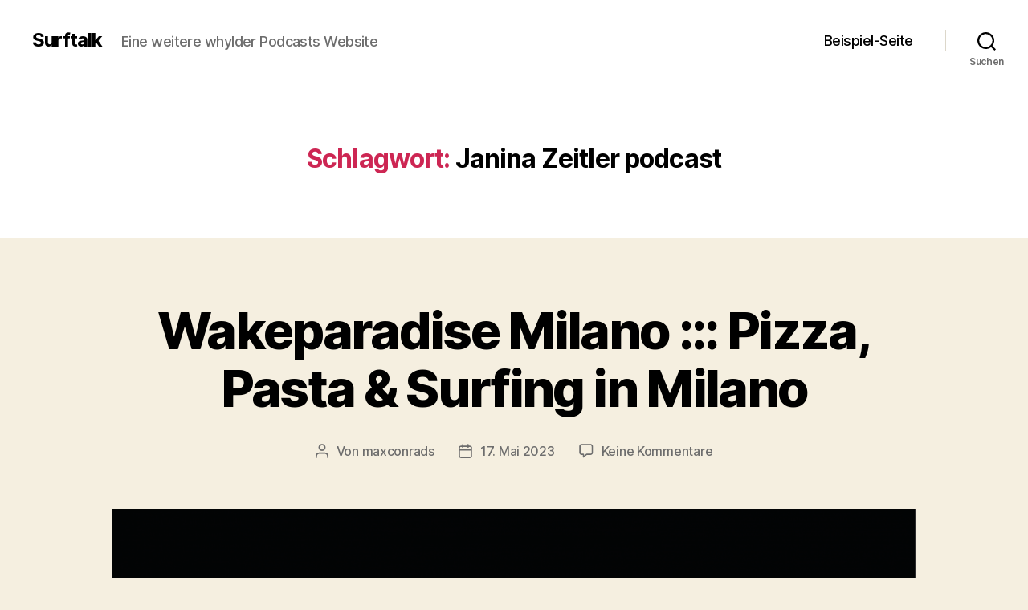

--- FILE ---
content_type: text/html; charset=UTF-8
request_url: http://podcast.whylder.com/surftalk/tag/janina-zeitler-podcast/
body_size: 109304
content:
<!DOCTYPE html>

<html class="no-js" lang="de">

	<head>

		<meta charset="UTF-8">
		<meta name="viewport" content="width=device-width, initial-scale=1.0" >

		<link rel="profile" href="https://gmpg.org/xfn/11">

		<title>Janina Zeitler podcast &#8211; Surftalk</title>
<meta name='robots' content='max-image-preview:large' />
<link rel="alternate" type="application/rss+xml" title="Surftalk &raquo; Feed" href="http://podcast.whylder.com/surftalk/feed/" />
<link rel="alternate" type="application/rss+xml" title="Surftalk &raquo; Kommentar-Feed" href="http://podcast.whylder.com/surftalk/comments/feed/" />
<link rel="alternate" type="application/rss+xml" title="Surftalk &raquo; Janina Zeitler podcast Schlagwort-Feed" href="http://podcast.whylder.com/surftalk/tag/janina-zeitler-podcast/feed/" />
<script>
window._wpemojiSettings = {"baseUrl":"https:\/\/s.w.org\/images\/core\/emoji\/15.0.3\/72x72\/","ext":".png","svgUrl":"https:\/\/s.w.org\/images\/core\/emoji\/15.0.3\/svg\/","svgExt":".svg","source":{"concatemoji":"http:\/\/podcast.whylder.com\/surftalk\/wp-includes\/js\/wp-emoji-release.min.js?ver=6.5.7"}};
/*! This file is auto-generated */
!function(i,n){var o,s,e;function c(e){try{var t={supportTests:e,timestamp:(new Date).valueOf()};sessionStorage.setItem(o,JSON.stringify(t))}catch(e){}}function p(e,t,n){e.clearRect(0,0,e.canvas.width,e.canvas.height),e.fillText(t,0,0);var t=new Uint32Array(e.getImageData(0,0,e.canvas.width,e.canvas.height).data),r=(e.clearRect(0,0,e.canvas.width,e.canvas.height),e.fillText(n,0,0),new Uint32Array(e.getImageData(0,0,e.canvas.width,e.canvas.height).data));return t.every(function(e,t){return e===r[t]})}function u(e,t,n){switch(t){case"flag":return n(e,"\ud83c\udff3\ufe0f\u200d\u26a7\ufe0f","\ud83c\udff3\ufe0f\u200b\u26a7\ufe0f")?!1:!n(e,"\ud83c\uddfa\ud83c\uddf3","\ud83c\uddfa\u200b\ud83c\uddf3")&&!n(e,"\ud83c\udff4\udb40\udc67\udb40\udc62\udb40\udc65\udb40\udc6e\udb40\udc67\udb40\udc7f","\ud83c\udff4\u200b\udb40\udc67\u200b\udb40\udc62\u200b\udb40\udc65\u200b\udb40\udc6e\u200b\udb40\udc67\u200b\udb40\udc7f");case"emoji":return!n(e,"\ud83d\udc26\u200d\u2b1b","\ud83d\udc26\u200b\u2b1b")}return!1}function f(e,t,n){var r="undefined"!=typeof WorkerGlobalScope&&self instanceof WorkerGlobalScope?new OffscreenCanvas(300,150):i.createElement("canvas"),a=r.getContext("2d",{willReadFrequently:!0}),o=(a.textBaseline="top",a.font="600 32px Arial",{});return e.forEach(function(e){o[e]=t(a,e,n)}),o}function t(e){var t=i.createElement("script");t.src=e,t.defer=!0,i.head.appendChild(t)}"undefined"!=typeof Promise&&(o="wpEmojiSettingsSupports",s=["flag","emoji"],n.supports={everything:!0,everythingExceptFlag:!0},e=new Promise(function(e){i.addEventListener("DOMContentLoaded",e,{once:!0})}),new Promise(function(t){var n=function(){try{var e=JSON.parse(sessionStorage.getItem(o));if("object"==typeof e&&"number"==typeof e.timestamp&&(new Date).valueOf()<e.timestamp+604800&&"object"==typeof e.supportTests)return e.supportTests}catch(e){}return null}();if(!n){if("undefined"!=typeof Worker&&"undefined"!=typeof OffscreenCanvas&&"undefined"!=typeof URL&&URL.createObjectURL&&"undefined"!=typeof Blob)try{var e="postMessage("+f.toString()+"("+[JSON.stringify(s),u.toString(),p.toString()].join(",")+"));",r=new Blob([e],{type:"text/javascript"}),a=new Worker(URL.createObjectURL(r),{name:"wpTestEmojiSupports"});return void(a.onmessage=function(e){c(n=e.data),a.terminate(),t(n)})}catch(e){}c(n=f(s,u,p))}t(n)}).then(function(e){for(var t in e)n.supports[t]=e[t],n.supports.everything=n.supports.everything&&n.supports[t],"flag"!==t&&(n.supports.everythingExceptFlag=n.supports.everythingExceptFlag&&n.supports[t]);n.supports.everythingExceptFlag=n.supports.everythingExceptFlag&&!n.supports.flag,n.DOMReady=!1,n.readyCallback=function(){n.DOMReady=!0}}).then(function(){return e}).then(function(){var e;n.supports.everything||(n.readyCallback(),(e=n.source||{}).concatemoji?t(e.concatemoji):e.wpemoji&&e.twemoji&&(t(e.twemoji),t(e.wpemoji)))}))}((window,document),window._wpemojiSettings);
</script>
<style id='wp-emoji-styles-inline-css'>

	img.wp-smiley, img.emoji {
		display: inline !important;
		border: none !important;
		box-shadow: none !important;
		height: 1em !important;
		width: 1em !important;
		margin: 0 0.07em !important;
		vertical-align: -0.1em !important;
		background: none !important;
		padding: 0 !important;
	}
</style>
<link rel='stylesheet' id='wp-block-library-css' href='http://podcast.whylder.com/surftalk/wp-includes/css/dist/block-library/style.min.css?ver=6.5.7' media='all' />
<style id='classic-theme-styles-inline-css'>
/*! This file is auto-generated */
.wp-block-button__link{color:#fff;background-color:#32373c;border-radius:9999px;box-shadow:none;text-decoration:none;padding:calc(.667em + 2px) calc(1.333em + 2px);font-size:1.125em}.wp-block-file__button{background:#32373c;color:#fff;text-decoration:none}
</style>
<style id='global-styles-inline-css'>
body{--wp--preset--color--black: #000000;--wp--preset--color--cyan-bluish-gray: #abb8c3;--wp--preset--color--white: #ffffff;--wp--preset--color--pale-pink: #f78da7;--wp--preset--color--vivid-red: #cf2e2e;--wp--preset--color--luminous-vivid-orange: #ff6900;--wp--preset--color--luminous-vivid-amber: #fcb900;--wp--preset--color--light-green-cyan: #7bdcb5;--wp--preset--color--vivid-green-cyan: #00d084;--wp--preset--color--pale-cyan-blue: #8ed1fc;--wp--preset--color--vivid-cyan-blue: #0693e3;--wp--preset--color--vivid-purple: #9b51e0;--wp--preset--color--accent: #cd2653;--wp--preset--color--primary: #000000;--wp--preset--color--secondary: #6d6d6d;--wp--preset--color--subtle-background: #dcd7ca;--wp--preset--color--background: #f5efe0;--wp--preset--gradient--vivid-cyan-blue-to-vivid-purple: linear-gradient(135deg,rgba(6,147,227,1) 0%,rgb(155,81,224) 100%);--wp--preset--gradient--light-green-cyan-to-vivid-green-cyan: linear-gradient(135deg,rgb(122,220,180) 0%,rgb(0,208,130) 100%);--wp--preset--gradient--luminous-vivid-amber-to-luminous-vivid-orange: linear-gradient(135deg,rgba(252,185,0,1) 0%,rgba(255,105,0,1) 100%);--wp--preset--gradient--luminous-vivid-orange-to-vivid-red: linear-gradient(135deg,rgba(255,105,0,1) 0%,rgb(207,46,46) 100%);--wp--preset--gradient--very-light-gray-to-cyan-bluish-gray: linear-gradient(135deg,rgb(238,238,238) 0%,rgb(169,184,195) 100%);--wp--preset--gradient--cool-to-warm-spectrum: linear-gradient(135deg,rgb(74,234,220) 0%,rgb(151,120,209) 20%,rgb(207,42,186) 40%,rgb(238,44,130) 60%,rgb(251,105,98) 80%,rgb(254,248,76) 100%);--wp--preset--gradient--blush-light-purple: linear-gradient(135deg,rgb(255,206,236) 0%,rgb(152,150,240) 100%);--wp--preset--gradient--blush-bordeaux: linear-gradient(135deg,rgb(254,205,165) 0%,rgb(254,45,45) 50%,rgb(107,0,62) 100%);--wp--preset--gradient--luminous-dusk: linear-gradient(135deg,rgb(255,203,112) 0%,rgb(199,81,192) 50%,rgb(65,88,208) 100%);--wp--preset--gradient--pale-ocean: linear-gradient(135deg,rgb(255,245,203) 0%,rgb(182,227,212) 50%,rgb(51,167,181) 100%);--wp--preset--gradient--electric-grass: linear-gradient(135deg,rgb(202,248,128) 0%,rgb(113,206,126) 100%);--wp--preset--gradient--midnight: linear-gradient(135deg,rgb(2,3,129) 0%,rgb(40,116,252) 100%);--wp--preset--font-size--small: 18px;--wp--preset--font-size--medium: 20px;--wp--preset--font-size--large: 26.25px;--wp--preset--font-size--x-large: 42px;--wp--preset--font-size--normal: 21px;--wp--preset--font-size--larger: 32px;--wp--preset--spacing--20: 0.44rem;--wp--preset--spacing--30: 0.67rem;--wp--preset--spacing--40: 1rem;--wp--preset--spacing--50: 1.5rem;--wp--preset--spacing--60: 2.25rem;--wp--preset--spacing--70: 3.38rem;--wp--preset--spacing--80: 5.06rem;--wp--preset--shadow--natural: 6px 6px 9px rgba(0, 0, 0, 0.2);--wp--preset--shadow--deep: 12px 12px 50px rgba(0, 0, 0, 0.4);--wp--preset--shadow--sharp: 6px 6px 0px rgba(0, 0, 0, 0.2);--wp--preset--shadow--outlined: 6px 6px 0px -3px rgba(255, 255, 255, 1), 6px 6px rgba(0, 0, 0, 1);--wp--preset--shadow--crisp: 6px 6px 0px rgba(0, 0, 0, 1);}:where(.is-layout-flex){gap: 0.5em;}:where(.is-layout-grid){gap: 0.5em;}body .is-layout-flex{display: flex;}body .is-layout-flex{flex-wrap: wrap;align-items: center;}body .is-layout-flex > *{margin: 0;}body .is-layout-grid{display: grid;}body .is-layout-grid > *{margin: 0;}:where(.wp-block-columns.is-layout-flex){gap: 2em;}:where(.wp-block-columns.is-layout-grid){gap: 2em;}:where(.wp-block-post-template.is-layout-flex){gap: 1.25em;}:where(.wp-block-post-template.is-layout-grid){gap: 1.25em;}.has-black-color{color: var(--wp--preset--color--black) !important;}.has-cyan-bluish-gray-color{color: var(--wp--preset--color--cyan-bluish-gray) !important;}.has-white-color{color: var(--wp--preset--color--white) !important;}.has-pale-pink-color{color: var(--wp--preset--color--pale-pink) !important;}.has-vivid-red-color{color: var(--wp--preset--color--vivid-red) !important;}.has-luminous-vivid-orange-color{color: var(--wp--preset--color--luminous-vivid-orange) !important;}.has-luminous-vivid-amber-color{color: var(--wp--preset--color--luminous-vivid-amber) !important;}.has-light-green-cyan-color{color: var(--wp--preset--color--light-green-cyan) !important;}.has-vivid-green-cyan-color{color: var(--wp--preset--color--vivid-green-cyan) !important;}.has-pale-cyan-blue-color{color: var(--wp--preset--color--pale-cyan-blue) !important;}.has-vivid-cyan-blue-color{color: var(--wp--preset--color--vivid-cyan-blue) !important;}.has-vivid-purple-color{color: var(--wp--preset--color--vivid-purple) !important;}.has-black-background-color{background-color: var(--wp--preset--color--black) !important;}.has-cyan-bluish-gray-background-color{background-color: var(--wp--preset--color--cyan-bluish-gray) !important;}.has-white-background-color{background-color: var(--wp--preset--color--white) !important;}.has-pale-pink-background-color{background-color: var(--wp--preset--color--pale-pink) !important;}.has-vivid-red-background-color{background-color: var(--wp--preset--color--vivid-red) !important;}.has-luminous-vivid-orange-background-color{background-color: var(--wp--preset--color--luminous-vivid-orange) !important;}.has-luminous-vivid-amber-background-color{background-color: var(--wp--preset--color--luminous-vivid-amber) !important;}.has-light-green-cyan-background-color{background-color: var(--wp--preset--color--light-green-cyan) !important;}.has-vivid-green-cyan-background-color{background-color: var(--wp--preset--color--vivid-green-cyan) !important;}.has-pale-cyan-blue-background-color{background-color: var(--wp--preset--color--pale-cyan-blue) !important;}.has-vivid-cyan-blue-background-color{background-color: var(--wp--preset--color--vivid-cyan-blue) !important;}.has-vivid-purple-background-color{background-color: var(--wp--preset--color--vivid-purple) !important;}.has-black-border-color{border-color: var(--wp--preset--color--black) !important;}.has-cyan-bluish-gray-border-color{border-color: var(--wp--preset--color--cyan-bluish-gray) !important;}.has-white-border-color{border-color: var(--wp--preset--color--white) !important;}.has-pale-pink-border-color{border-color: var(--wp--preset--color--pale-pink) !important;}.has-vivid-red-border-color{border-color: var(--wp--preset--color--vivid-red) !important;}.has-luminous-vivid-orange-border-color{border-color: var(--wp--preset--color--luminous-vivid-orange) !important;}.has-luminous-vivid-amber-border-color{border-color: var(--wp--preset--color--luminous-vivid-amber) !important;}.has-light-green-cyan-border-color{border-color: var(--wp--preset--color--light-green-cyan) !important;}.has-vivid-green-cyan-border-color{border-color: var(--wp--preset--color--vivid-green-cyan) !important;}.has-pale-cyan-blue-border-color{border-color: var(--wp--preset--color--pale-cyan-blue) !important;}.has-vivid-cyan-blue-border-color{border-color: var(--wp--preset--color--vivid-cyan-blue) !important;}.has-vivid-purple-border-color{border-color: var(--wp--preset--color--vivid-purple) !important;}.has-vivid-cyan-blue-to-vivid-purple-gradient-background{background: var(--wp--preset--gradient--vivid-cyan-blue-to-vivid-purple) !important;}.has-light-green-cyan-to-vivid-green-cyan-gradient-background{background: var(--wp--preset--gradient--light-green-cyan-to-vivid-green-cyan) !important;}.has-luminous-vivid-amber-to-luminous-vivid-orange-gradient-background{background: var(--wp--preset--gradient--luminous-vivid-amber-to-luminous-vivid-orange) !important;}.has-luminous-vivid-orange-to-vivid-red-gradient-background{background: var(--wp--preset--gradient--luminous-vivid-orange-to-vivid-red) !important;}.has-very-light-gray-to-cyan-bluish-gray-gradient-background{background: var(--wp--preset--gradient--very-light-gray-to-cyan-bluish-gray) !important;}.has-cool-to-warm-spectrum-gradient-background{background: var(--wp--preset--gradient--cool-to-warm-spectrum) !important;}.has-blush-light-purple-gradient-background{background: var(--wp--preset--gradient--blush-light-purple) !important;}.has-blush-bordeaux-gradient-background{background: var(--wp--preset--gradient--blush-bordeaux) !important;}.has-luminous-dusk-gradient-background{background: var(--wp--preset--gradient--luminous-dusk) !important;}.has-pale-ocean-gradient-background{background: var(--wp--preset--gradient--pale-ocean) !important;}.has-electric-grass-gradient-background{background: var(--wp--preset--gradient--electric-grass) !important;}.has-midnight-gradient-background{background: var(--wp--preset--gradient--midnight) !important;}.has-small-font-size{font-size: var(--wp--preset--font-size--small) !important;}.has-medium-font-size{font-size: var(--wp--preset--font-size--medium) !important;}.has-large-font-size{font-size: var(--wp--preset--font-size--large) !important;}.has-x-large-font-size{font-size: var(--wp--preset--font-size--x-large) !important;}
.wp-block-navigation a:where(:not(.wp-element-button)){color: inherit;}
:where(.wp-block-post-template.is-layout-flex){gap: 1.25em;}:where(.wp-block-post-template.is-layout-grid){gap: 1.25em;}
:where(.wp-block-columns.is-layout-flex){gap: 2em;}:where(.wp-block-columns.is-layout-grid){gap: 2em;}
.wp-block-pullquote{font-size: 1.5em;line-height: 1.6;}
</style>
<link rel='stylesheet' id='twentytwenty-style-css' href='http://podcast.whylder.com/surftalk/wp-content/themes/twentytwenty/style.css?ver=2.6' media='all' />
<style id='twentytwenty-style-inline-css'>
.color-accent,.color-accent-hover:hover,.color-accent-hover:focus,:root .has-accent-color,.has-drop-cap:not(:focus):first-letter,.wp-block-button.is-style-outline,a { color: #cd2653; }blockquote,.border-color-accent,.border-color-accent-hover:hover,.border-color-accent-hover:focus { border-color: #cd2653; }button,.button,.faux-button,.wp-block-button__link,.wp-block-file .wp-block-file__button,input[type="button"],input[type="reset"],input[type="submit"],.bg-accent,.bg-accent-hover:hover,.bg-accent-hover:focus,:root .has-accent-background-color,.comment-reply-link { background-color: #cd2653; }.fill-children-accent,.fill-children-accent * { fill: #cd2653; }body,.entry-title a,:root .has-primary-color { color: #000000; }:root .has-primary-background-color { background-color: #000000; }cite,figcaption,.wp-caption-text,.post-meta,.entry-content .wp-block-archives li,.entry-content .wp-block-categories li,.entry-content .wp-block-latest-posts li,.wp-block-latest-comments__comment-date,.wp-block-latest-posts__post-date,.wp-block-embed figcaption,.wp-block-image figcaption,.wp-block-pullquote cite,.comment-metadata,.comment-respond .comment-notes,.comment-respond .logged-in-as,.pagination .dots,.entry-content hr:not(.has-background),hr.styled-separator,:root .has-secondary-color { color: #6d6d6d; }:root .has-secondary-background-color { background-color: #6d6d6d; }pre,fieldset,input,textarea,table,table *,hr { border-color: #dcd7ca; }caption,code,code,kbd,samp,.wp-block-table.is-style-stripes tbody tr:nth-child(odd),:root .has-subtle-background-background-color { background-color: #dcd7ca; }.wp-block-table.is-style-stripes { border-bottom-color: #dcd7ca; }.wp-block-latest-posts.is-grid li { border-top-color: #dcd7ca; }:root .has-subtle-background-color { color: #dcd7ca; }body:not(.overlay-header) .primary-menu > li > a,body:not(.overlay-header) .primary-menu > li > .icon,.modal-menu a,.footer-menu a, .footer-widgets a:where(:not(.wp-block-button__link)),#site-footer .wp-block-button.is-style-outline,.wp-block-pullquote:before,.singular:not(.overlay-header) .entry-header a,.archive-header a,.header-footer-group .color-accent,.header-footer-group .color-accent-hover:hover { color: #cd2653; }.social-icons a,#site-footer button:not(.toggle),#site-footer .button,#site-footer .faux-button,#site-footer .wp-block-button__link,#site-footer .wp-block-file__button,#site-footer input[type="button"],#site-footer input[type="reset"],#site-footer input[type="submit"] { background-color: #cd2653; }.header-footer-group,body:not(.overlay-header) #site-header .toggle,.menu-modal .toggle { color: #000000; }body:not(.overlay-header) .primary-menu ul { background-color: #000000; }body:not(.overlay-header) .primary-menu > li > ul:after { border-bottom-color: #000000; }body:not(.overlay-header) .primary-menu ul ul:after { border-left-color: #000000; }.site-description,body:not(.overlay-header) .toggle-inner .toggle-text,.widget .post-date,.widget .rss-date,.widget_archive li,.widget_categories li,.widget cite,.widget_pages li,.widget_meta li,.widget_nav_menu li,.powered-by-wordpress,.footer-credits .privacy-policy,.to-the-top,.singular .entry-header .post-meta,.singular:not(.overlay-header) .entry-header .post-meta a { color: #6d6d6d; }.header-footer-group pre,.header-footer-group fieldset,.header-footer-group input,.header-footer-group textarea,.header-footer-group table,.header-footer-group table *,.footer-nav-widgets-wrapper,#site-footer,.menu-modal nav *,.footer-widgets-outer-wrapper,.footer-top { border-color: #dcd7ca; }.header-footer-group table caption,body:not(.overlay-header) .header-inner .toggle-wrapper::before { background-color: #dcd7ca; }
</style>
<link rel='stylesheet' id='twentytwenty-fonts-css' href='http://podcast.whylder.com/surftalk/wp-content/themes/twentytwenty/assets/css/font-inter.css?ver=2.6' media='all' />
<link rel='stylesheet' id='twentytwenty-print-style-css' href='http://podcast.whylder.com/surftalk/wp-content/themes/twentytwenty/print.css?ver=2.6' media='print' />
<script src="http://podcast.whylder.com/surftalk/wp-content/themes/twentytwenty/assets/js/index.js?ver=2.6" id="twentytwenty-js-js" defer data-wp-strategy="defer"></script>
<link rel="https://api.w.org/" href="http://podcast.whylder.com/surftalk/wp-json/" /><link rel="alternate" type="application/json" href="http://podcast.whylder.com/surftalk/wp-json/wp/v2/tags/479" /><link rel="EditURI" type="application/rsd+xml" title="RSD" href="http://podcast.whylder.com/surftalk/xmlrpc.php?rsd" />
<meta name="generator" content="WordPress 6.5.7" />
<meta name="generator" content="Seriously Simple Podcasting 3.14.2" />

<link rel="alternate" type="application/rss+xml" title="Podcast RSS-Feed" href="http://podcast.whylder.com/surftalk/feed/podcast" />

	<script>document.documentElement.className = document.documentElement.className.replace( 'no-js', 'js' );</script>
	<style>.recentcomments a{display:inline !important;padding:0 !important;margin:0 !important;}</style>
	</head>

	<body class="archive tag tag-janina-zeitler-podcast tag-479 wp-embed-responsive enable-search-modal has-no-pagination showing-comments show-avatars footer-top-visible">

		<a class="skip-link screen-reader-text" href="#site-content">Direkt zum Inhalt wechseln</a>
		<header id="site-header" class="header-footer-group">

			<div class="header-inner section-inner">

				<div class="header-titles-wrapper">

					
						<button class="toggle search-toggle mobile-search-toggle" data-toggle-target=".search-modal" data-toggle-body-class="showing-search-modal" data-set-focus=".search-modal .search-field" aria-expanded="false">
							<span class="toggle-inner">
								<span class="toggle-icon">
									<svg class="svg-icon" aria-hidden="true" role="img" focusable="false" xmlns="http://www.w3.org/2000/svg" width="23" height="23" viewBox="0 0 23 23"><path d="M38.710696,48.0601792 L43,52.3494831 L41.3494831,54 L37.0601792,49.710696 C35.2632422,51.1481185 32.9839107,52.0076499 30.5038249,52.0076499 C24.7027226,52.0076499 20,47.3049272 20,41.5038249 C20,35.7027226 24.7027226,31 30.5038249,31 C36.3049272,31 41.0076499,35.7027226 41.0076499,41.5038249 C41.0076499,43.9839107 40.1481185,46.2632422 38.710696,48.0601792 Z M36.3875844,47.1716785 C37.8030221,45.7026647 38.6734666,43.7048964 38.6734666,41.5038249 C38.6734666,36.9918565 35.0157934,33.3341833 30.5038249,33.3341833 C25.9918565,33.3341833 22.3341833,36.9918565 22.3341833,41.5038249 C22.3341833,46.0157934 25.9918565,49.6734666 30.5038249,49.6734666 C32.7048964,49.6734666 34.7026647,48.8030221 36.1716785,47.3875844 C36.2023931,47.347638 36.2360451,47.3092237 36.2726343,47.2726343 C36.3092237,47.2360451 36.347638,47.2023931 36.3875844,47.1716785 Z" transform="translate(-20 -31)" /></svg>								</span>
								<span class="toggle-text">Suchen</span>
							</span>
						</button><!-- .search-toggle -->

					
					<div class="header-titles">

						<div class="site-title faux-heading"><a href="http://podcast.whylder.com/surftalk/">Surftalk</a></div><div class="site-description">Eine weitere whylder Podcasts Website</div><!-- .site-description -->
					</div><!-- .header-titles -->

					<button class="toggle nav-toggle mobile-nav-toggle" data-toggle-target=".menu-modal"  data-toggle-body-class="showing-menu-modal" aria-expanded="false" data-set-focus=".close-nav-toggle">
						<span class="toggle-inner">
							<span class="toggle-icon">
								<svg class="svg-icon" aria-hidden="true" role="img" focusable="false" xmlns="http://www.w3.org/2000/svg" width="26" height="7" viewBox="0 0 26 7"><path fill-rule="evenodd" d="M332.5,45 C330.567003,45 329,43.4329966 329,41.5 C329,39.5670034 330.567003,38 332.5,38 C334.432997,38 336,39.5670034 336,41.5 C336,43.4329966 334.432997,45 332.5,45 Z M342,45 C340.067003,45 338.5,43.4329966 338.5,41.5 C338.5,39.5670034 340.067003,38 342,38 C343.932997,38 345.5,39.5670034 345.5,41.5 C345.5,43.4329966 343.932997,45 342,45 Z M351.5,45 C349.567003,45 348,43.4329966 348,41.5 C348,39.5670034 349.567003,38 351.5,38 C353.432997,38 355,39.5670034 355,41.5 C355,43.4329966 353.432997,45 351.5,45 Z" transform="translate(-329 -38)" /></svg>							</span>
							<span class="toggle-text">Menü</span>
						</span>
					</button><!-- .nav-toggle -->

				</div><!-- .header-titles-wrapper -->

				<div class="header-navigation-wrapper">

					
							<nav class="primary-menu-wrapper" aria-label="Horizontal">

								<ul class="primary-menu reset-list-style">

								<li class="page_item page-item-2"><a href="http://podcast.whylder.com/surftalk/beispiel-seite/">Beispiel-Seite</a></li>

								</ul>

							</nav><!-- .primary-menu-wrapper -->

						
						<div class="header-toggles hide-no-js">

						
							<div class="toggle-wrapper search-toggle-wrapper">

								<button class="toggle search-toggle desktop-search-toggle" data-toggle-target=".search-modal" data-toggle-body-class="showing-search-modal" data-set-focus=".search-modal .search-field" aria-expanded="false">
									<span class="toggle-inner">
										<svg class="svg-icon" aria-hidden="true" role="img" focusable="false" xmlns="http://www.w3.org/2000/svg" width="23" height="23" viewBox="0 0 23 23"><path d="M38.710696,48.0601792 L43,52.3494831 L41.3494831,54 L37.0601792,49.710696 C35.2632422,51.1481185 32.9839107,52.0076499 30.5038249,52.0076499 C24.7027226,52.0076499 20,47.3049272 20,41.5038249 C20,35.7027226 24.7027226,31 30.5038249,31 C36.3049272,31 41.0076499,35.7027226 41.0076499,41.5038249 C41.0076499,43.9839107 40.1481185,46.2632422 38.710696,48.0601792 Z M36.3875844,47.1716785 C37.8030221,45.7026647 38.6734666,43.7048964 38.6734666,41.5038249 C38.6734666,36.9918565 35.0157934,33.3341833 30.5038249,33.3341833 C25.9918565,33.3341833 22.3341833,36.9918565 22.3341833,41.5038249 C22.3341833,46.0157934 25.9918565,49.6734666 30.5038249,49.6734666 C32.7048964,49.6734666 34.7026647,48.8030221 36.1716785,47.3875844 C36.2023931,47.347638 36.2360451,47.3092237 36.2726343,47.2726343 C36.3092237,47.2360451 36.347638,47.2023931 36.3875844,47.1716785 Z" transform="translate(-20 -31)" /></svg>										<span class="toggle-text">Suchen</span>
									</span>
								</button><!-- .search-toggle -->

							</div>

							
						</div><!-- .header-toggles -->
						
				</div><!-- .header-navigation-wrapper -->

			</div><!-- .header-inner -->

			<div class="search-modal cover-modal header-footer-group" data-modal-target-string=".search-modal" role="dialog" aria-modal="true" aria-label="Suche">

	<div class="search-modal-inner modal-inner">

		<div class="section-inner">

			<form role="search" aria-label="Suche nach:" method="get" class="search-form" action="http://podcast.whylder.com/surftalk/">
	<label for="search-form-1">
		<span class="screen-reader-text">
			Suche nach:		</span>
		<input type="search" id="search-form-1" class="search-field" placeholder="Suche &hellip;" value="" name="s" />
	</label>
	<input type="submit" class="search-submit" value="Suchen" />
</form>

			<button class="toggle search-untoggle close-search-toggle fill-children-current-color" data-toggle-target=".search-modal" data-toggle-body-class="showing-search-modal" data-set-focus=".search-modal .search-field">
				<span class="screen-reader-text">
					Suche schließen				</span>
				<svg class="svg-icon" aria-hidden="true" role="img" focusable="false" xmlns="http://www.w3.org/2000/svg" width="16" height="16" viewBox="0 0 16 16"><polygon fill="" fill-rule="evenodd" points="6.852 7.649 .399 1.195 1.445 .149 7.899 6.602 14.352 .149 15.399 1.195 8.945 7.649 15.399 14.102 14.352 15.149 7.899 8.695 1.445 15.149 .399 14.102" /></svg>			</button><!-- .search-toggle -->

		</div><!-- .section-inner -->

	</div><!-- .search-modal-inner -->

</div><!-- .menu-modal -->

		</header><!-- #site-header -->

		
<div class="menu-modal cover-modal header-footer-group" data-modal-target-string=".menu-modal">

	<div class="menu-modal-inner modal-inner">

		<div class="menu-wrapper section-inner">

			<div class="menu-top">

				<button class="toggle close-nav-toggle fill-children-current-color" data-toggle-target=".menu-modal" data-toggle-body-class="showing-menu-modal" data-set-focus=".menu-modal">
					<span class="toggle-text">Menü schließen</span>
					<svg class="svg-icon" aria-hidden="true" role="img" focusable="false" xmlns="http://www.w3.org/2000/svg" width="16" height="16" viewBox="0 0 16 16"><polygon fill="" fill-rule="evenodd" points="6.852 7.649 .399 1.195 1.445 .149 7.899 6.602 14.352 .149 15.399 1.195 8.945 7.649 15.399 14.102 14.352 15.149 7.899 8.695 1.445 15.149 .399 14.102" /></svg>				</button><!-- .nav-toggle -->

				
					<nav class="mobile-menu" aria-label="Mobile">

						<ul class="modal-menu reset-list-style">

						<li class="page_item page-item-2"><div class="ancestor-wrapper"><a href="http://podcast.whylder.com/surftalk/beispiel-seite/">Beispiel-Seite</a></div><!-- .ancestor-wrapper --></li>

						</ul>

					</nav>

					
			</div><!-- .menu-top -->

			<div class="menu-bottom">

				
			</div><!-- .menu-bottom -->

		</div><!-- .menu-wrapper -->

	</div><!-- .menu-modal-inner -->

</div><!-- .menu-modal -->

<main id="site-content">

	
		<header class="archive-header has-text-align-center header-footer-group">

			<div class="archive-header-inner section-inner medium">

									<h1 class="archive-title"><span class="color-accent">Schlagwort:</span> <span>Janina Zeitler podcast</span></h1>
				
				
			</div><!-- .archive-header-inner -->

		</header><!-- .archive-header -->

		
<article class="post-304 podcast type-podcast status-publish has-post-thumbnail hentry tag-deeply-europe-podcast tag-deeply-podcast tag-delight-alliance tag-delight-alliance-surfboards tag-deutscher-wellenreit-verband-podcast tag-dwv-podcast tag-eisbach-podcast tag-flusssurfen tag-flusssurfend-frankreich tag-frittboards-podcast tag-janina-zeitler tag-janina-zeitler-podcast tag-ostern-surfen-frankreich-podcast tag-oesterreich-surf-podcast tag-oesterreich-wellenreiten-podcast tag-portugal-surfen tag-rapid-league-janina-zeitler tag-rapid-league-podcast tag-rapidsurfing tag-riversurf tag-riversurfing tag-salzwasser-podcast tag-schweiz-surf-podcast tag-skook tag-surf tag-surf-companions tag-surf-companions-podcast tag-surf-podcast tag-surf-talk tag-surf-talk-podcast tag-surfen-portugal-podcast tag-surfen-wellenwerk-berlin-podcast tag-surfen-wellenwerk-podcast tag-surfen-winter-frankreich-podcast tag-surfer-bucketlist tag-surfer-podcast tag-surfersmag-podcast tag-surfing tag-surfing-frankreich-winter-podcast tag-surfing-podcast tag-theriverwave tag-tidal-bore-frankreich tag-tidal-bore-surfing tag-wellenreiten-frankreich-podcast tag-wellenreiten-podcast tag-wellenreiten-portugal-podcast tag-wellenreiter-podcast tag-wellenreiter-de-podcast tag-wellenwerk-podcast tag-winter-surf-trip-frankreich tag-wsl tag-wsl-podcast series-surf-talk" id="post-304">

	
<header class="entry-header has-text-align-center">

	<div class="entry-header-inner section-inner medium">

		<h2 class="entry-title heading-size-1"><a href="http://podcast.whylder.com/surftalk/podcast/wakeparadise-milano-pizza-pasta-surfing-in-milano/">Wakeparadise Milano ::: Pizza, Pasta &amp; Surfing in Milano</a></h2>
		<div class="post-meta-wrapper post-meta-single post-meta-single-top">

			<ul class="post-meta">

									<li class="post-author meta-wrapper">
						<span class="meta-icon">
							<span class="screen-reader-text">
								Beitragsautor							</span>
							<svg class="svg-icon" aria-hidden="true" role="img" focusable="false" xmlns="http://www.w3.org/2000/svg" width="18" height="20" viewBox="0 0 18 20"><path fill="" d="M18,19 C18,19.5522847 17.5522847,20 17,20 C16.4477153,20 16,19.5522847 16,19 L16,17 C16,15.3431458 14.6568542,14 13,14 L5,14 C3.34314575,14 2,15.3431458 2,17 L2,19 C2,19.5522847 1.55228475,20 1,20 C0.44771525,20 0,19.5522847 0,19 L0,17 C0,14.2385763 2.23857625,12 5,12 L13,12 C15.7614237,12 18,14.2385763 18,17 L18,19 Z M9,10 C6.23857625,10 4,7.76142375 4,5 C4,2.23857625 6.23857625,0 9,0 C11.7614237,0 14,2.23857625 14,5 C14,7.76142375 11.7614237,10 9,10 Z M9,8 C10.6568542,8 12,6.65685425 12,5 C12,3.34314575 10.6568542,2 9,2 C7.34314575,2 6,3.34314575 6,5 C6,6.65685425 7.34314575,8 9,8 Z" /></svg>						</span>
						<span class="meta-text">
							Von <a href="http://podcast.whylder.com/surftalk/author/maxconrads/">maxconrads</a>						</span>
					</li>
										<li class="post-date meta-wrapper">
						<span class="meta-icon">
							<span class="screen-reader-text">
								Beitragsdatum							</span>
							<svg class="svg-icon" aria-hidden="true" role="img" focusable="false" xmlns="http://www.w3.org/2000/svg" width="18" height="19" viewBox="0 0 18 19"><path fill="" d="M4.60069444,4.09375 L3.25,4.09375 C2.47334957,4.09375 1.84375,4.72334957 1.84375,5.5 L1.84375,7.26736111 L16.15625,7.26736111 L16.15625,5.5 C16.15625,4.72334957 15.5266504,4.09375 14.75,4.09375 L13.3993056,4.09375 L13.3993056,4.55555556 C13.3993056,5.02154581 13.0215458,5.39930556 12.5555556,5.39930556 C12.0895653,5.39930556 11.7118056,5.02154581 11.7118056,4.55555556 L11.7118056,4.09375 L6.28819444,4.09375 L6.28819444,4.55555556 C6.28819444,5.02154581 5.9104347,5.39930556 5.44444444,5.39930556 C4.97845419,5.39930556 4.60069444,5.02154581 4.60069444,4.55555556 L4.60069444,4.09375 Z M6.28819444,2.40625 L11.7118056,2.40625 L11.7118056,1 C11.7118056,0.534009742 12.0895653,0.15625 12.5555556,0.15625 C13.0215458,0.15625 13.3993056,0.534009742 13.3993056,1 L13.3993056,2.40625 L14.75,2.40625 C16.4586309,2.40625 17.84375,3.79136906 17.84375,5.5 L17.84375,15.875 C17.84375,17.5836309 16.4586309,18.96875 14.75,18.96875 L3.25,18.96875 C1.54136906,18.96875 0.15625,17.5836309 0.15625,15.875 L0.15625,5.5 C0.15625,3.79136906 1.54136906,2.40625 3.25,2.40625 L4.60069444,2.40625 L4.60069444,1 C4.60069444,0.534009742 4.97845419,0.15625 5.44444444,0.15625 C5.9104347,0.15625 6.28819444,0.534009742 6.28819444,1 L6.28819444,2.40625 Z M1.84375,8.95486111 L1.84375,15.875 C1.84375,16.6516504 2.47334957,17.28125 3.25,17.28125 L14.75,17.28125 C15.5266504,17.28125 16.15625,16.6516504 16.15625,15.875 L16.15625,8.95486111 L1.84375,8.95486111 Z" /></svg>						</span>
						<span class="meta-text">
							<a href="http://podcast.whylder.com/surftalk/podcast/wakeparadise-milano-pizza-pasta-surfing-in-milano/">17. Mai 2023</a>
						</span>
					</li>
										<li class="post-comment-link meta-wrapper">
						<span class="meta-icon">
							<svg class="svg-icon" aria-hidden="true" role="img" focusable="false" xmlns="http://www.w3.org/2000/svg" width="19" height="19" viewBox="0 0 19 19"><path d="M9.43016863,13.2235931 C9.58624731,13.094699 9.7823475,13.0241935 9.98476849,13.0241935 L15.0564516,13.0241935 C15.8581553,13.0241935 16.5080645,12.3742843 16.5080645,11.5725806 L16.5080645,3.44354839 C16.5080645,2.64184472 15.8581553,1.99193548 15.0564516,1.99193548 L3.44354839,1.99193548 C2.64184472,1.99193548 1.99193548,2.64184472 1.99193548,3.44354839 L1.99193548,11.5725806 C1.99193548,12.3742843 2.64184472,13.0241935 3.44354839,13.0241935 L5.76612903,13.0241935 C6.24715123,13.0241935 6.63709677,13.4141391 6.63709677,13.8951613 L6.63709677,15.5301903 L9.43016863,13.2235931 Z M3.44354839,14.766129 C1.67980032,14.766129 0.25,13.3363287 0.25,11.5725806 L0.25,3.44354839 C0.25,1.67980032 1.67980032,0.25 3.44354839,0.25 L15.0564516,0.25 C16.8201997,0.25 18.25,1.67980032 18.25,3.44354839 L18.25,11.5725806 C18.25,13.3363287 16.8201997,14.766129 15.0564516,14.766129 L10.2979143,14.766129 L6.32072889,18.0506004 C5.75274472,18.5196577 4.89516129,18.1156602 4.89516129,17.3790323 L4.89516129,14.766129 L3.44354839,14.766129 Z" /></svg>						</span>
						<span class="meta-text">
							<a href="http://podcast.whylder.com/surftalk/podcast/wakeparadise-milano-pizza-pasta-surfing-in-milano/#respond">Keine Kommentare<span class="screen-reader-text"> zu Wakeparadise Milano ::: Pizza, Pasta &amp; Surfing in Milano</span></a>						</span>
					</li>
					
			</ul><!-- .post-meta -->

		</div><!-- .post-meta-wrapper -->

		
	</div><!-- .entry-header-inner -->

</header><!-- .entry-header -->

	<figure class="featured-media">

		<div class="featured-media-inner section-inner medium">

			<img width="1200" height="1200" src="http://podcast.whylder.com/surftalk/wp-content/uploads/sites/2/2023/05/Beyond_The_Beach_farbig-1200x1200.png" class="attachment-post-thumbnail size-post-thumbnail wp-post-image" alt="" decoding="async" fetchpriority="high" srcset="http://podcast.whylder.com/surftalk/wp-content/uploads/sites/2/2023/05/Beyond_The_Beach_farbig-1200x1200.png 1200w, http://podcast.whylder.com/surftalk/wp-content/uploads/sites/2/2023/05/Beyond_The_Beach_farbig-300x300.png 300w, http://podcast.whylder.com/surftalk/wp-content/uploads/sites/2/2023/05/Beyond_The_Beach_farbig-1024x1024.png 1024w, http://podcast.whylder.com/surftalk/wp-content/uploads/sites/2/2023/05/Beyond_The_Beach_farbig-150x150.png 150w, http://podcast.whylder.com/surftalk/wp-content/uploads/sites/2/2023/05/Beyond_The_Beach_farbig-768x768.png 768w, http://podcast.whylder.com/surftalk/wp-content/uploads/sites/2/2023/05/Beyond_The_Beach_farbig-1536x1536.png 1536w, http://podcast.whylder.com/surftalk/wp-content/uploads/sites/2/2023/05/Beyond_The_Beach_farbig-2048x2048.png 2048w, http://podcast.whylder.com/surftalk/wp-content/uploads/sites/2/2023/05/Beyond_The_Beach_farbig-1980x1980.png 1980w" sizes="(max-width: 1200px) 100vw, 1200px" />
		</div><!-- .featured-media-inner -->

	</figure><!-- .featured-media -->

	
	<div class="post-inner thin ">

		<div class="entry-content">

			<div class="podcast_player"><div id="520197493" class="castos-player dark-mode " tabindex="0" data-episode="304" data-player_id="520197493">
	<div class="player">
		<div class="player__main">
			<div class="player__artwork player__artwork-304">
				<img decoding="async" src="http://podcast.whylder.com/surftalk/wp-content/uploads/sites/2/2023/07/1x1Black-150x150.png"
					 alt="Surf Talk Podcast"
					 title="Surf Talk">
			</div>
			<div class="player__body">
				<div class="currently-playing">
					<div class="show player__podcast-title">
						Surf Talk					</div>
					<div class="episode-title player__episode-title">Wakeparadise Milano ::: Pizza, Pasta &amp; Surfing in Milano</div>
				</div>
				<div class="play-progress">
					<div class="play-pause-controls">
						<button title="Play" aria-label="Play Episode" aria-pressed="false" class="play-btn">
							<span class="screen-reader-text">Play Episode</span>
						</button>
						<button title="Pause" aria-label="Pause Episode" aria-pressed="false" class="pause-btn hide">
							<span class="screen-reader-text">Pause Episode</span>
						</button>
						<img decoding="async" src="http://podcast.whylder.com/surftalk/wp-content/plugins/seriously-simple-podcasting/assets/css/images/player/images/icon-loader.svg" alt="Loading" class="ssp-loader hide"/>
					</div>
					<div>
						<audio preload="none" class="clip clip-304">
							<source src="http://podcast.whylder.com/files/surftalk/BTB_MILANO.wav">
						</audio>
						<div class="ssp-progress" role="progressbar" title="Seek" aria-valuenow="0" aria-valuemin="0" aria-valuemax="0">
							<span class="progress__filled"></span>
						</div>
						<div class="ssp-playback playback">
							<div class="playback__controls">
								<button class="player-btn player-btn__volume" title="Mute/Unmute">
									<span class="screen-reader-text">Mute/Unmute Episode</span>
								</button>
								<button data-skip="-10" class="player-btn player-btn__rwd" title="Rewind 10 seconds">
									<span class="screen-reader-text">Rewind 10 Seconds</span>
								</button>
								<button data-speed="1" class="player-btn player-btn__speed" title="Playback Speed" aria-label="Playback Speed">1x</button>
								<button data-skip="30" class="player-btn player-btn__fwd" title="Fast Forward 30 seconds">
									<span class="screen-reader-text">Fast Forward 30 seconds</span>
								</button>
							</div>
							<div class="playback__timers">
								<time class="ssp-timer">00:00</time>
								<span>/</span>
								<!-- We need actual duration here from the server -->
								<time class="ssp-duration" datetime="PT0H0M0S"></time>
							</div>
						</div>
					</div>
				</div>
									<nav class="player-panels-nav">
													<button class="subscribe-btn" id="subscribe-btn-304" title="Abonnieren">Abonnieren</button>
																			<button class="share-btn" id="share-btn-304" title="Teilen">Teilen</button>
											</nav>
							</div>
		</div>
	</div>
			<div class="player-panels player-panels-304">
							<div class="subscribe player-panel subscribe-304">
					<div class="close-btn close-btn-304">
						<span></span>
						<span></span>
					</div>
					<div class="panel__inner">
						<div class="subscribe-icons">
													</div>
						<div class="player-panel-row" aria-label="RSS Feed URL">
							<div class="title">RSS Feed</div>
							<div>
								<input value="http://podcast.whylder.com/surftalk/feed/podcast/surf-talk" class="input-rss input-rss-304" title="RSS Feed URL" readonly />
							</div>
							<button class="copy-rss copy-rss-304" title="Copy RSS Feed URL" aria-label="Copy RSS Feed URL"></button>
						</div>
					</div>
				</div>
										<div class="share share-304 player-panel">
					<div class="close-btn close-btn-304">
						<span></span>
						<span></span>
					</div>
					<div class="player-panel-row">
						<div class="title">
							Teilen						</div>
						<div class="icons-holder">
							<a href="https://www.facebook.com/sharer/sharer.php?u=http://podcast.whylder.com/surftalk/podcast/wakeparadise-milano-pizza-pasta-surfing-in-milano/&t=Wakeparadise Milano ::: Pizza, Pasta &amp; Surfing in Milano"
							   target="_blank" rel="noopener noreferrer" class="share-icon facebook" title="Auf Facebook teilen">
								<span></span>
							</a>
							<a href="https://twitter.com/intent/tweet?text=http://podcast.whylder.com/surftalk/podcast/wakeparadise-milano-pizza-pasta-surfing-in-milano/&url=Wakeparadise Milano ::: Pizza, Pasta &amp; Surfing in Milano"
							   target="_blank" rel="noopener noreferrer" class="share-icon twitter" title="Auf Twitter teilen">
								<span></span>
							</a>
							<a href="http://podcast.whylder.com/files/surftalk/BTB_MILANO.wav"
							   target="_blank" rel="noopener noreferrer" class="share-icon download" title="Download" download>
								<span></span>
							</a>
						</div>
					</div>
					<div class="player-panel-row">
						<div class="title">
							Link						</div>
						<div>
							<input value="http://podcast.whylder.com/surftalk/podcast/wakeparadise-milano-pizza-pasta-surfing-in-milano/" class="input-link input-link-304" title="Episode URL" readonly />
						</div>
						<button class="copy-link copy-link-304" title="Copy Episode URL" aria-label="Copy Episode URL" readonly=""></button>
					</div>
					<div class="player-panel-row">
						<div class="title">
							Embed						</div>
						<div style="height: 10px;">
							<input type="text" value='&lt;blockquote class=&quot;wp-embedded-content&quot; data-secret=&quot;y5DxEmoKf0&quot;&gt;&lt;a href=&quot;http://podcast.whylder.com/surftalk/podcast/wakeparadise-milano-pizza-pasta-surfing-in-milano/&quot;&gt;Wakeparadise Milano ::: Pizza, Pasta &amp; Surfing in Milano&lt;/a&gt;&lt;/blockquote&gt;&lt;iframe sandbox=&quot;allow-scripts&quot; security=&quot;restricted&quot; src=&quot;http://podcast.whylder.com/surftalk/podcast/wakeparadise-milano-pizza-pasta-surfing-in-milano/embed/#?secret=y5DxEmoKf0&quot; width=&quot;500&quot; height=&quot;350&quot; title=&quot;&#8222;Wakeparadise Milano ::: Pizza, Pasta &amp; Surfing in Milano&#8220; &#8211; Surftalk&quot; data-secret=&quot;y5DxEmoKf0&quot; frameborder=&quot;0&quot; marginwidth=&quot;0&quot; marginheight=&quot;0&quot; scrolling=&quot;no&quot; class=&quot;wp-embedded-content&quot;&gt;&lt;/iframe&gt;&lt;script&gt;
/*! This file is auto-generated */
!function(d,l){&quot;use strict&quot;;l.querySelector&amp;&amp;d.addEventListener&amp;&amp;&quot;undefined&quot;!=typeof URL&amp;&amp;(d.wp=d.wp||{},d.wp.receiveEmbedMessage||(d.wp.receiveEmbedMessage=function(e){var t=e.data;if((t||t.secret||t.message||t.value)&amp;&amp;!/[^a-zA-Z0-9]/.test(t.secret)){for(var s,r,n,a=l.querySelectorAll(&#039;iframe[data-secret=&quot;&#039;+t.secret+&#039;&quot;]&#039;),o=l.querySelectorAll(&#039;blockquote[data-secret=&quot;&#039;+t.secret+&#039;&quot;]&#039;),c=new RegExp(&quot;^https?:$&quot;,&quot;i&quot;),i=0;i&lt;o.length;i++)o[i].style.display=&quot;none&quot;;for(i=0;i&lt;a.length;i++)s=a[i],e.source===s.contentWindow&amp;&amp;(s.removeAttribute(&quot;style&quot;),&quot;height&quot;===t.message?(1e3&lt;(r=parseInt(t.value,10))?r=1e3:~~r&lt;200&amp;&amp;(r=200),s.height=r):&quot;link&quot;===t.message&amp;&amp;(r=new URL(s.getAttribute(&quot;src&quot;)),n=new URL(t.value),c.test(n.protocol))&amp;&amp;n.host===r.host&amp;&amp;l.activeElement===s&amp;&amp;(d.top.location.href=t.value))}},d.addEventListener(&quot;message&quot;,d.wp.receiveEmbedMessage,!1),l.addEventListener(&quot;DOMContentLoaded&quot;,function(){for(var e,t,s=l.querySelectorAll(&quot;iframe.wp-embedded-content&quot;),r=0;r&lt;s.length;r++)(t=(e=s[r]).getAttribute(&quot;data-secret&quot;))||(t=Math.random().toString(36).substring(2,12),e.src+=&quot;#?secret=&quot;+t,e.setAttribute(&quot;data-secret&quot;,t)),e.contentWindow.postMessage({message:&quot;ready&quot;,secret:t},&quot;*&quot;)},!1)))}(window,document);
&lt;/script&gt;
'
								   title="Embed Code"
								   class="input-embed input-embed-304" readonly/>
						</div>
						<button class="copy-embed copy-embed-304" title="Copy Embed Code" aria-label="Copy Embed Code"></button>
					</div>
				</div>
					</div>
	
	

	</div>
<div class="podcast_meta"><aside><p><a href="http://podcast.whylder.com/surftalk/podcast-download/304/wakeparadise-milano-pizza-pasta-surfing-in-milano?ref=download" title="Wakeparadise Milano ::: Pizza, Pasta &amp; Surfing in Milano " class="podcast-meta-download">Datei herunterladen</a> | <a href="http://podcast.whylder.com/surftalk/podcast-download/304/wakeparadise-milano-pizza-pasta-surfing-in-milano?ref=new_window" target="_blank" title="Wakeparadise Milano ::: Pizza, Pasta &amp; Surfing in Milano " class="podcast-meta-new-window">In neuem Fenster abspielen</a></p></aside></div></div>
<p>In this episode of Beyond The Beach, we visit Wakeparadise Milano with Nicholas Biaudet, a surf coach and wave operator, and Tony Finn, the US distributor for Unit Surfpools.</p>



<p>Our discussion revolves around the contrasts between the Italian surfing scene and those in Germany, Austria, and Switzerland. Additionally, we explore the impact of riversurfing in the United States.</p>



<p>Ciao Ragazzi!</p>



<p>Deeply Code: Surftalk für 10% Rabatt &#8222;SURFTALK&#8220; oder eu.Deeply.com/discount/SURFTALK</p>



<p><br>Surf Companions: https://surfcompanions.com/?ref=S4UYHSas <br><br><br>Socials: <br>@surftalkpodcast<br><br>@deeply_europe<br>@salzwasser.eu<br>@delight_alliance_surfboards<br>@frittboardssurfshop</p>



<p><a href="https://www.instagram.com/wavesandwater/">@wavesandwater</a></p>

		</div><!-- .entry-content -->

	</div><!-- .post-inner -->

	<div class="section-inner">
		
		<div class="post-meta-wrapper post-meta-single post-meta-single-bottom">

			<ul class="post-meta">

									<li class="post-tags meta-wrapper">
						<span class="meta-icon">
							<span class="screen-reader-text">
								Schlagwörter							</span>
							<svg class="svg-icon" aria-hidden="true" role="img" focusable="false" xmlns="http://www.w3.org/2000/svg" width="18" height="18" viewBox="0 0 18 18"><path fill="" d="M15.4496399,8.42490555 L8.66109799,1.63636364 L1.63636364,1.63636364 L1.63636364,8.66081885 L8.42522727,15.44178 C8.57869221,15.5954158 8.78693789,15.6817418 9.00409091,15.6817418 C9.22124393,15.6817418 9.42948961,15.5954158 9.58327627,15.4414581 L15.4486339,9.57610048 C15.7651495,9.25692435 15.7649133,8.74206554 15.4496399,8.42490555 Z M16.6084423,10.7304545 L10.7406818,16.59822 C10.280287,17.0591273 9.65554997,17.3181054 9.00409091,17.3181054 C8.35263185,17.3181054 7.72789481,17.0591273 7.26815877,16.5988788 L0.239976954,9.57887876 C0.0863319284,9.4254126 0,9.21716044 0,9 L0,0.818181818 C0,0.366312477 0.366312477,0 0.818181818,0 L9,0 C9.21699531,0 9.42510306,0.0862010512 9.57854191,0.239639906 L16.6084423,7.26954545 C17.5601275,8.22691012 17.5601275,9.77308988 16.6084423,10.7304545 Z M5,6 C4.44771525,6 4,5.55228475 4,5 C4,4.44771525 4.44771525,4 5,4 C5.55228475,4 6,4.44771525 6,5 C6,5.55228475 5.55228475,6 5,6 Z" /></svg>						</span>
						<span class="meta-text">
							<a href="http://podcast.whylder.com/surftalk/tag/deeply-europe-podcast/" rel="tag">deeply Europe podcast</a>, <a href="http://podcast.whylder.com/surftalk/tag/deeply-podcast/" rel="tag">deeply podcast</a>, <a href="http://podcast.whylder.com/surftalk/tag/delight-alliance/" rel="tag">delight alliance</a>, <a href="http://podcast.whylder.com/surftalk/tag/delight-alliance-surfboards/" rel="tag">delight alliance surfboards</a>, <a href="http://podcast.whylder.com/surftalk/tag/deutscher-wellenreit-verband-podcast/" rel="tag">deutscher Wellenreit verband podcast</a>, <a href="http://podcast.whylder.com/surftalk/tag/dwv-podcast/" rel="tag">dwv podcast</a>, <a href="http://podcast.whylder.com/surftalk/tag/eisbach-podcast/" rel="tag">Eisbach podcast</a>, <a href="http://podcast.whylder.com/surftalk/tag/flusssurfen/" rel="tag">flusssurfen</a>, <a href="http://podcast.whylder.com/surftalk/tag/flusssurfend-frankreich/" rel="tag">flusssurfend Frankreich</a>, <a href="http://podcast.whylder.com/surftalk/tag/frittboards-podcast/" rel="tag">Frittboards Podcast</a>, <a href="http://podcast.whylder.com/surftalk/tag/janina-zeitler/" rel="tag">Janina zeitler</a>, <a href="http://podcast.whylder.com/surftalk/tag/janina-zeitler-podcast/" rel="tag">Janina Zeitler podcast</a>, <a href="http://podcast.whylder.com/surftalk/tag/ostern-surfen-frankreich-podcast/" rel="tag">Ostern surfen Frankreich podcast</a>, <a href="http://podcast.whylder.com/surftalk/tag/oesterreich-surf-podcast/" rel="tag">Österreich surf podcast</a>, <a href="http://podcast.whylder.com/surftalk/tag/oesterreich-wellenreiten-podcast/" rel="tag">Österreich Wellenreiten podcast</a>, <a href="http://podcast.whylder.com/surftalk/tag/portugal-surfen/" rel="tag">Portugal surfen</a>, <a href="http://podcast.whylder.com/surftalk/tag/rapid-league-janina-zeitler/" rel="tag">rapid league Janina zeitler</a>, <a href="http://podcast.whylder.com/surftalk/tag/rapid-league-podcast/" rel="tag">rapid league podcast</a>, <a href="http://podcast.whylder.com/surftalk/tag/rapidsurfing/" rel="tag">rapidsurfing</a>, <a href="http://podcast.whylder.com/surftalk/tag/riversurf/" rel="tag">riversurf</a>, <a href="http://podcast.whylder.com/surftalk/tag/riversurfing/" rel="tag">riversurfing</a>, <a href="http://podcast.whylder.com/surftalk/tag/salzwasser-podcast/" rel="tag">Salzwasser podcast</a>, <a href="http://podcast.whylder.com/surftalk/tag/schweiz-surf-podcast/" rel="tag">schweiz surf podcast</a>, <a href="http://podcast.whylder.com/surftalk/tag/skook/" rel="tag">skook</a>, <a href="http://podcast.whylder.com/surftalk/tag/surf/" rel="tag">surf</a>, <a href="http://podcast.whylder.com/surftalk/tag/surf-companions/" rel="tag">surf companions</a>, <a href="http://podcast.whylder.com/surftalk/tag/surf-companions-podcast/" rel="tag">surf companions podcast</a>, <a href="http://podcast.whylder.com/surftalk/tag/surf-podcast/" rel="tag">Surf podcast</a>, <a href="http://podcast.whylder.com/surftalk/tag/surf-talk/" rel="tag">surf talk</a>, <a href="http://podcast.whylder.com/surftalk/tag/surf-talk-podcast/" rel="tag">surf talk podcast</a>, <a href="http://podcast.whylder.com/surftalk/tag/surfen-portugal-podcast/" rel="tag">surfen Portugal podcast</a>, <a href="http://podcast.whylder.com/surftalk/tag/surfen-wellenwerk-berlin-podcast/" rel="tag">surfen Wellenwerk Berlin podcast</a>, <a href="http://podcast.whylder.com/surftalk/tag/surfen-wellenwerk-podcast/" rel="tag">surfen Wellenwerk podcast</a>, <a href="http://podcast.whylder.com/surftalk/tag/surfen-winter-frankreich-podcast/" rel="tag">surfen winter Frankreich podcast</a>, <a href="http://podcast.whylder.com/surftalk/tag/surfer-bucketlist/" rel="tag">Surfer bucketlist</a>, <a href="http://podcast.whylder.com/surftalk/tag/surfer-podcast/" rel="tag">surfer podcast</a>, <a href="http://podcast.whylder.com/surftalk/tag/surfersmag-podcast/" rel="tag">surfersmag podcast</a>, <a href="http://podcast.whylder.com/surftalk/tag/surfing/" rel="tag">surfing</a>, <a href="http://podcast.whylder.com/surftalk/tag/surfing-frankreich-winter-podcast/" rel="tag">surfing Frankreich winter podcast</a>, <a href="http://podcast.whylder.com/surftalk/tag/surfing-podcast/" rel="tag">surfing podcast</a>, <a href="http://podcast.whylder.com/surftalk/tag/theriverwave/" rel="tag">theriverwave</a>, <a href="http://podcast.whylder.com/surftalk/tag/tidal-bore-frankreich/" rel="tag">tidal bore frankreich</a>, <a href="http://podcast.whylder.com/surftalk/tag/tidal-bore-surfing/" rel="tag">tidal bore surfing</a>, <a href="http://podcast.whylder.com/surftalk/tag/wellenreiten-frankreich-podcast/" rel="tag">Wellenreiten Frankreich podcast</a>, <a href="http://podcast.whylder.com/surftalk/tag/wellenreiten-podcast/" rel="tag">Wellenreiten podcast</a>, <a href="http://podcast.whylder.com/surftalk/tag/wellenreiten-portugal-podcast/" rel="tag">Wellenreiten Portugal podcast</a>, <a href="http://podcast.whylder.com/surftalk/tag/wellenreiter-podcast/" rel="tag">Wellenreiter podcast</a>, <a href="http://podcast.whylder.com/surftalk/tag/wellenreiter-de-podcast/" rel="tag">Wellenreiter.de podcast</a>, <a href="http://podcast.whylder.com/surftalk/tag/wellenwerk-podcast/" rel="tag">Wellenwerk podcast</a>, <a href="http://podcast.whylder.com/surftalk/tag/winter-surf-trip-frankreich/" rel="tag">winter surf trip frankreich</a>, <a href="http://podcast.whylder.com/surftalk/tag/wsl/" rel="tag">wsl</a>, <a href="http://podcast.whylder.com/surftalk/tag/wsl-podcast/" rel="tag">wsl podcast</a>						</span>
					</li>
					
			</ul><!-- .post-meta -->

		</div><!-- .post-meta-wrapper -->

		
	</div><!-- .section-inner -->

	
</article><!-- .post -->
<hr class="post-separator styled-separator is-style-wide section-inner" aria-hidden="true" />
<article class="post-297 podcast type-podcast status-publish has-post-thumbnail hentry tag-deeply-europe-podcast tag-deeply-podcast tag-delight-alliance tag-delight-alliance-surfboards tag-deutscher-wellenreit-verband-podcast tag-dwv-podcast tag-eisbach-podcast tag-flusssurfen tag-flusssurfend-frankreich tag-frittboards-podcast tag-janina-zeitler tag-janina-zeitler-podcast tag-ostern-surfen-frankreich-podcast tag-oesterreich-surf-podcast tag-oesterreich-wellenreiten-podcast tag-portugal-surfen tag-rapid-league-janina-zeitler tag-rapid-league-podcast tag-rapidsurfing tag-riversurf tag-riversurfing tag-salzwasser-podcast tag-schweiz-surf-podcast tag-skook tag-surf tag-surf-companions tag-surf-companions-podcast tag-surf-podcast tag-surf-talk tag-surf-talk-podcast tag-surfen-portugal-podcast tag-surfen-wellenwerk-berlin-podcast tag-surfen-wellenwerk-podcast tag-surfen-winter-frankreich-podcast tag-surfer-bucketlist tag-surfer-podcast tag-surfersmag-podcast tag-surfing tag-surfing-frankreich-winter-podcast tag-surfing-podcast tag-theriverwave tag-tidal-bore-frankreich tag-tidal-bore-surfing tag-wellenreiten-frankreich-podcast tag-wellenreiten-podcast tag-wellenreiten-portugal-podcast tag-wellenreiter-podcast tag-wellenreiter-de-podcast tag-wellenwerk-podcast tag-winter-surf-trip-frankreich tag-wsl tag-wsl-podcast series-surf-talk" id="post-297">

	
<header class="entry-header has-text-align-center">

	<div class="entry-header-inner section-inner medium">

		<h2 class="entry-title heading-size-1"><a href="http://podcast.whylder.com/surftalk/podcast/goofy-vs-regular-left-or-right-die-ewige-frage-was-ist-besser/">Goofy vs. Regular &#8211; Left or Right &#8211; Die ewige Frage: Was ist besser?</a></h2>
		<div class="post-meta-wrapper post-meta-single post-meta-single-top">

			<ul class="post-meta">

									<li class="post-author meta-wrapper">
						<span class="meta-icon">
							<span class="screen-reader-text">
								Beitragsautor							</span>
							<svg class="svg-icon" aria-hidden="true" role="img" focusable="false" xmlns="http://www.w3.org/2000/svg" width="18" height="20" viewBox="0 0 18 20"><path fill="" d="M18,19 C18,19.5522847 17.5522847,20 17,20 C16.4477153,20 16,19.5522847 16,19 L16,17 C16,15.3431458 14.6568542,14 13,14 L5,14 C3.34314575,14 2,15.3431458 2,17 L2,19 C2,19.5522847 1.55228475,20 1,20 C0.44771525,20 0,19.5522847 0,19 L0,17 C0,14.2385763 2.23857625,12 5,12 L13,12 C15.7614237,12 18,14.2385763 18,17 L18,19 Z M9,10 C6.23857625,10 4,7.76142375 4,5 C4,2.23857625 6.23857625,0 9,0 C11.7614237,0 14,2.23857625 14,5 C14,7.76142375 11.7614237,10 9,10 Z M9,8 C10.6568542,8 12,6.65685425 12,5 C12,3.34314575 10.6568542,2 9,2 C7.34314575,2 6,3.34314575 6,5 C6,6.65685425 7.34314575,8 9,8 Z" /></svg>						</span>
						<span class="meta-text">
							Von <a href="http://podcast.whylder.com/surftalk/author/maxconrads/">maxconrads</a>						</span>
					</li>
										<li class="post-date meta-wrapper">
						<span class="meta-icon">
							<span class="screen-reader-text">
								Beitragsdatum							</span>
							<svg class="svg-icon" aria-hidden="true" role="img" focusable="false" xmlns="http://www.w3.org/2000/svg" width="18" height="19" viewBox="0 0 18 19"><path fill="" d="M4.60069444,4.09375 L3.25,4.09375 C2.47334957,4.09375 1.84375,4.72334957 1.84375,5.5 L1.84375,7.26736111 L16.15625,7.26736111 L16.15625,5.5 C16.15625,4.72334957 15.5266504,4.09375 14.75,4.09375 L13.3993056,4.09375 L13.3993056,4.55555556 C13.3993056,5.02154581 13.0215458,5.39930556 12.5555556,5.39930556 C12.0895653,5.39930556 11.7118056,5.02154581 11.7118056,4.55555556 L11.7118056,4.09375 L6.28819444,4.09375 L6.28819444,4.55555556 C6.28819444,5.02154581 5.9104347,5.39930556 5.44444444,5.39930556 C4.97845419,5.39930556 4.60069444,5.02154581 4.60069444,4.55555556 L4.60069444,4.09375 Z M6.28819444,2.40625 L11.7118056,2.40625 L11.7118056,1 C11.7118056,0.534009742 12.0895653,0.15625 12.5555556,0.15625 C13.0215458,0.15625 13.3993056,0.534009742 13.3993056,1 L13.3993056,2.40625 L14.75,2.40625 C16.4586309,2.40625 17.84375,3.79136906 17.84375,5.5 L17.84375,15.875 C17.84375,17.5836309 16.4586309,18.96875 14.75,18.96875 L3.25,18.96875 C1.54136906,18.96875 0.15625,17.5836309 0.15625,15.875 L0.15625,5.5 C0.15625,3.79136906 1.54136906,2.40625 3.25,2.40625 L4.60069444,2.40625 L4.60069444,1 C4.60069444,0.534009742 4.97845419,0.15625 5.44444444,0.15625 C5.9104347,0.15625 6.28819444,0.534009742 6.28819444,1 L6.28819444,2.40625 Z M1.84375,8.95486111 L1.84375,15.875 C1.84375,16.6516504 2.47334957,17.28125 3.25,17.28125 L14.75,17.28125 C15.5266504,17.28125 16.15625,16.6516504 16.15625,15.875 L16.15625,8.95486111 L1.84375,8.95486111 Z" /></svg>						</span>
						<span class="meta-text">
							<a href="http://podcast.whylder.com/surftalk/podcast/goofy-vs-regular-left-or-right-die-ewige-frage-was-ist-besser/">13. Mai 2023</a>
						</span>
					</li>
										<li class="post-comment-link meta-wrapper">
						<span class="meta-icon">
							<svg class="svg-icon" aria-hidden="true" role="img" focusable="false" xmlns="http://www.w3.org/2000/svg" width="19" height="19" viewBox="0 0 19 19"><path d="M9.43016863,13.2235931 C9.58624731,13.094699 9.7823475,13.0241935 9.98476849,13.0241935 L15.0564516,13.0241935 C15.8581553,13.0241935 16.5080645,12.3742843 16.5080645,11.5725806 L16.5080645,3.44354839 C16.5080645,2.64184472 15.8581553,1.99193548 15.0564516,1.99193548 L3.44354839,1.99193548 C2.64184472,1.99193548 1.99193548,2.64184472 1.99193548,3.44354839 L1.99193548,11.5725806 C1.99193548,12.3742843 2.64184472,13.0241935 3.44354839,13.0241935 L5.76612903,13.0241935 C6.24715123,13.0241935 6.63709677,13.4141391 6.63709677,13.8951613 L6.63709677,15.5301903 L9.43016863,13.2235931 Z M3.44354839,14.766129 C1.67980032,14.766129 0.25,13.3363287 0.25,11.5725806 L0.25,3.44354839 C0.25,1.67980032 1.67980032,0.25 3.44354839,0.25 L15.0564516,0.25 C16.8201997,0.25 18.25,1.67980032 18.25,3.44354839 L18.25,11.5725806 C18.25,13.3363287 16.8201997,14.766129 15.0564516,14.766129 L10.2979143,14.766129 L6.32072889,18.0506004 C5.75274472,18.5196577 4.89516129,18.1156602 4.89516129,17.3790323 L4.89516129,14.766129 L3.44354839,14.766129 Z" /></svg>						</span>
						<span class="meta-text">
							<a href="http://podcast.whylder.com/surftalk/podcast/goofy-vs-regular-left-or-right-die-ewige-frage-was-ist-besser/#respond">Keine Kommentare<span class="screen-reader-text"> zu Goofy vs. Regular &#8211; Left or Right &#8211; Die ewige Frage: Was ist besser?</span></a>						</span>
					</li>
					
			</ul><!-- .post-meta -->

		</div><!-- .post-meta-wrapper -->

		
	</div><!-- .entry-header-inner -->

</header><!-- .entry-header -->

	<figure class="featured-media">

		<div class="featured-media-inner section-inner medium">

			<img width="1080" height="1080" src="http://podcast.whylder.com/surftalk/wp-content/uploads/sites/2/2021/05/SurfTalkCover9.png" class="attachment-post-thumbnail size-post-thumbnail wp-post-image" alt="" decoding="async" srcset="http://podcast.whylder.com/surftalk/wp-content/uploads/sites/2/2021/05/SurfTalkCover9.png 1080w, http://podcast.whylder.com/surftalk/wp-content/uploads/sites/2/2021/05/SurfTalkCover9-300x300.png 300w, http://podcast.whylder.com/surftalk/wp-content/uploads/sites/2/2021/05/SurfTalkCover9-1024x1024.png 1024w, http://podcast.whylder.com/surftalk/wp-content/uploads/sites/2/2021/05/SurfTalkCover9-150x150.png 150w, http://podcast.whylder.com/surftalk/wp-content/uploads/sites/2/2021/05/SurfTalkCover9-768x768.png 768w" sizes="(max-width: 1080px) 100vw, 1080px" />
		</div><!-- .featured-media-inner -->

	</figure><!-- .featured-media -->

	
	<div class="post-inner thin ">

		<div class="entry-content">

			<div class="podcast_player"><div id="2340694931" class="castos-player dark-mode " tabindex="0" data-episode="297" data-player_id="2340694931">
	<div class="player">
		<div class="player__main">
			<div class="player__artwork player__artwork-297">
				<img decoding="async" src="http://podcast.whylder.com/surftalk/wp-content/uploads/sites/2/2023/07/1x1Black-150x150.png"
					 alt="Surf Talk Podcast"
					 title="Surf Talk">
			</div>
			<div class="player__body">
				<div class="currently-playing">
					<div class="show player__podcast-title">
						Surf Talk					</div>
					<div class="episode-title player__episode-title">Goofy vs. Regular - Left or Right - Die ewige Frage: Was ist besser?</div>
				</div>
				<div class="play-progress">
					<div class="play-pause-controls">
						<button title="Play" aria-label="Play Episode" aria-pressed="false" class="play-btn">
							<span class="screen-reader-text">Play Episode</span>
						</button>
						<button title="Pause" aria-label="Pause Episode" aria-pressed="false" class="pause-btn hide">
							<span class="screen-reader-text">Pause Episode</span>
						</button>
						<img decoding="async" src="http://podcast.whylder.com/surftalk/wp-content/plugins/seriously-simple-podcasting/assets/css/images/player/images/icon-loader.svg" alt="Loading" class="ssp-loader hide"/>
					</div>
					<div>
						<audio preload="none" class="clip clip-297">
							<source src="http://podcast.whylder.com/files/surftalk/Goofy.mp3">
						</audio>
						<div class="ssp-progress" role="progressbar" title="Seek" aria-valuenow="0" aria-valuemin="0" aria-valuemax="3500">
							<span class="progress__filled"></span>
						</div>
						<div class="ssp-playback playback">
							<div class="playback__controls">
								<button class="player-btn player-btn__volume" title="Mute/Unmute">
									<span class="screen-reader-text">Mute/Unmute Episode</span>
								</button>
								<button data-skip="-10" class="player-btn player-btn__rwd" title="Rewind 10 seconds">
									<span class="screen-reader-text">Rewind 10 Seconds</span>
								</button>
								<button data-speed="1" class="player-btn player-btn__speed" title="Playback Speed" aria-label="Playback Speed">1x</button>
								<button data-skip="30" class="player-btn player-btn__fwd" title="Fast Forward 30 seconds">
									<span class="screen-reader-text">Fast Forward 30 seconds</span>
								</button>
							</div>
							<div class="playback__timers">
								<time class="ssp-timer">00:00</time>
								<span>/</span>
								<!-- We need actual duration here from the server -->
								<time class="ssp-duration" datetime="PT0H58M20S">58:20</time>
							</div>
						</div>
					</div>
				</div>
									<nav class="player-panels-nav">
													<button class="subscribe-btn" id="subscribe-btn-297" title="Abonnieren">Abonnieren</button>
																			<button class="share-btn" id="share-btn-297" title="Teilen">Teilen</button>
											</nav>
							</div>
		</div>
	</div>
			<div class="player-panels player-panels-297">
							<div class="subscribe player-panel subscribe-297">
					<div class="close-btn close-btn-297">
						<span></span>
						<span></span>
					</div>
					<div class="panel__inner">
						<div class="subscribe-icons">
													</div>
						<div class="player-panel-row" aria-label="RSS Feed URL">
							<div class="title">RSS Feed</div>
							<div>
								<input value="http://podcast.whylder.com/surftalk/feed/podcast/surf-talk" class="input-rss input-rss-297" title="RSS Feed URL" readonly />
							</div>
							<button class="copy-rss copy-rss-297" title="Copy RSS Feed URL" aria-label="Copy RSS Feed URL"></button>
						</div>
					</div>
				</div>
										<div class="share share-297 player-panel">
					<div class="close-btn close-btn-297">
						<span></span>
						<span></span>
					</div>
					<div class="player-panel-row">
						<div class="title">
							Teilen						</div>
						<div class="icons-holder">
							<a href="https://www.facebook.com/sharer/sharer.php?u=http://podcast.whylder.com/surftalk/podcast/goofy-vs-regular-left-or-right-die-ewige-frage-was-ist-besser/&t=Goofy vs. Regular - Left or Right - Die ewige Frage: Was ist besser?"
							   target="_blank" rel="noopener noreferrer" class="share-icon facebook" title="Auf Facebook teilen">
								<span></span>
							</a>
							<a href="https://twitter.com/intent/tweet?text=http://podcast.whylder.com/surftalk/podcast/goofy-vs-regular-left-or-right-die-ewige-frage-was-ist-besser/&url=Goofy vs. Regular - Left or Right - Die ewige Frage: Was ist besser?"
							   target="_blank" rel="noopener noreferrer" class="share-icon twitter" title="Auf Twitter teilen">
								<span></span>
							</a>
							<a href="http://podcast.whylder.com/files/surftalk/Goofy.mp3"
							   target="_blank" rel="noopener noreferrer" class="share-icon download" title="Download" download>
								<span></span>
							</a>
						</div>
					</div>
					<div class="player-panel-row">
						<div class="title">
							Link						</div>
						<div>
							<input value="http://podcast.whylder.com/surftalk/podcast/goofy-vs-regular-left-or-right-die-ewige-frage-was-ist-besser/" class="input-link input-link-297" title="Episode URL" readonly />
						</div>
						<button class="copy-link copy-link-297" title="Copy Episode URL" aria-label="Copy Episode URL" readonly=""></button>
					</div>
					<div class="player-panel-row">
						<div class="title">
							Embed						</div>
						<div style="height: 10px;">
							<input type="text" value='&lt;blockquote class=&quot;wp-embedded-content&quot; data-secret=&quot;V2DYuA06iw&quot;&gt;&lt;a href=&quot;http://podcast.whylder.com/surftalk/podcast/goofy-vs-regular-left-or-right-die-ewige-frage-was-ist-besser/&quot;&gt;Goofy vs. Regular &#8211; Left or Right &#8211; Die ewige Frage: Was ist besser?&lt;/a&gt;&lt;/blockquote&gt;&lt;iframe sandbox=&quot;allow-scripts&quot; security=&quot;restricted&quot; src=&quot;http://podcast.whylder.com/surftalk/podcast/goofy-vs-regular-left-or-right-die-ewige-frage-was-ist-besser/embed/#?secret=V2DYuA06iw&quot; width=&quot;500&quot; height=&quot;350&quot; title=&quot;&#8222;Goofy vs. Regular &#8211; Left or Right &#8211; Die ewige Frage: Was ist besser?&#8220; &#8211; Surftalk&quot; data-secret=&quot;V2DYuA06iw&quot; frameborder=&quot;0&quot; marginwidth=&quot;0&quot; marginheight=&quot;0&quot; scrolling=&quot;no&quot; class=&quot;wp-embedded-content&quot;&gt;&lt;/iframe&gt;&lt;script&gt;
/*! This file is auto-generated */
!function(d,l){&quot;use strict&quot;;l.querySelector&amp;&amp;d.addEventListener&amp;&amp;&quot;undefined&quot;!=typeof URL&amp;&amp;(d.wp=d.wp||{},d.wp.receiveEmbedMessage||(d.wp.receiveEmbedMessage=function(e){var t=e.data;if((t||t.secret||t.message||t.value)&amp;&amp;!/[^a-zA-Z0-9]/.test(t.secret)){for(var s,r,n,a=l.querySelectorAll(&#039;iframe[data-secret=&quot;&#039;+t.secret+&#039;&quot;]&#039;),o=l.querySelectorAll(&#039;blockquote[data-secret=&quot;&#039;+t.secret+&#039;&quot;]&#039;),c=new RegExp(&quot;^https?:$&quot;,&quot;i&quot;),i=0;i&lt;o.length;i++)o[i].style.display=&quot;none&quot;;for(i=0;i&lt;a.length;i++)s=a[i],e.source===s.contentWindow&amp;&amp;(s.removeAttribute(&quot;style&quot;),&quot;height&quot;===t.message?(1e3&lt;(r=parseInt(t.value,10))?r=1e3:~~r&lt;200&amp;&amp;(r=200),s.height=r):&quot;link&quot;===t.message&amp;&amp;(r=new URL(s.getAttribute(&quot;src&quot;)),n=new URL(t.value),c.test(n.protocol))&amp;&amp;n.host===r.host&amp;&amp;l.activeElement===s&amp;&amp;(d.top.location.href=t.value))}},d.addEventListener(&quot;message&quot;,d.wp.receiveEmbedMessage,!1),l.addEventListener(&quot;DOMContentLoaded&quot;,function(){for(var e,t,s=l.querySelectorAll(&quot;iframe.wp-embedded-content&quot;),r=0;r&lt;s.length;r++)(t=(e=s[r]).getAttribute(&quot;data-secret&quot;))||(t=Math.random().toString(36).substring(2,12),e.src+=&quot;#?secret=&quot;+t,e.setAttribute(&quot;data-secret&quot;,t)),e.contentWindow.postMessage({message:&quot;ready&quot;,secret:t},&quot;*&quot;)},!1)))}(window,document);
&lt;/script&gt;
'
								   title="Embed Code"
								   class="input-embed input-embed-297" readonly/>
						</div>
						<button class="copy-embed copy-embed-297" title="Copy Embed Code" aria-label="Copy Embed Code"></button>
					</div>
				</div>
					</div>
	
	

	</div>
<div class="podcast_meta"><aside><p><a href="http://podcast.whylder.com/surftalk/podcast-download/297/goofy-vs-regular-left-or-right-die-ewige-frage-was-ist-besser?ref=download" title="Goofy vs. Regular &#8211; Left or Right &#8211; Die ewige Frage: Was ist besser? " class="podcast-meta-download">Datei herunterladen</a> | <a href="http://podcast.whylder.com/surftalk/podcast-download/297/goofy-vs-regular-left-or-right-die-ewige-frage-was-ist-besser?ref=new_window" target="_blank" title="Goofy vs. Regular &#8211; Left or Right &#8211; Die ewige Frage: Was ist besser? " class="podcast-meta-new-window">In neuem Fenster abspielen</a> | <span class="podcast-meta-duration">Audiolänge: 58:20</span></p></aside></div></div>
<p>Diese Woche sprechen Paul und Ich über das Thema Goofy vs. Regular. Die ewige Frage, ob man lieber Linke oder Rechte surft. Wir sind dem Thema nachgegangen und haben für euch versucht herauszufinden woher der Begriff &#8222;Goofy&#8220; kommt, welcher Stance beim Surfen &#8222;besser&#8220; ist und das Ganze nochmal einsortiert. <br><br>Viel Spaß bei der Folge! <br></p>



<p>Yeeeew! </p>



<p>Deeply Code: Surftalk für 10% Rabatt &#8222;SURFTALK&#8220; oder eu.Deeply.com/discount/SURFTALK</p>



<p><br>Surf Companions: https://surfcompanions.com/?ref=S4UYHSas <br><br><br>Socials: <br>@surftalkpodcast<br><br>@deeply_europe<br>@salzwasser.eu<br>@delight_alliance_surfboards<br>@frittboardssurfshop </p>

		</div><!-- .entry-content -->

	</div><!-- .post-inner -->

	<div class="section-inner">
		
		<div class="post-meta-wrapper post-meta-single post-meta-single-bottom">

			<ul class="post-meta">

									<li class="post-tags meta-wrapper">
						<span class="meta-icon">
							<span class="screen-reader-text">
								Schlagwörter							</span>
							<svg class="svg-icon" aria-hidden="true" role="img" focusable="false" xmlns="http://www.w3.org/2000/svg" width="18" height="18" viewBox="0 0 18 18"><path fill="" d="M15.4496399,8.42490555 L8.66109799,1.63636364 L1.63636364,1.63636364 L1.63636364,8.66081885 L8.42522727,15.44178 C8.57869221,15.5954158 8.78693789,15.6817418 9.00409091,15.6817418 C9.22124393,15.6817418 9.42948961,15.5954158 9.58327627,15.4414581 L15.4486339,9.57610048 C15.7651495,9.25692435 15.7649133,8.74206554 15.4496399,8.42490555 Z M16.6084423,10.7304545 L10.7406818,16.59822 C10.280287,17.0591273 9.65554997,17.3181054 9.00409091,17.3181054 C8.35263185,17.3181054 7.72789481,17.0591273 7.26815877,16.5988788 L0.239976954,9.57887876 C0.0863319284,9.4254126 0,9.21716044 0,9 L0,0.818181818 C0,0.366312477 0.366312477,0 0.818181818,0 L9,0 C9.21699531,0 9.42510306,0.0862010512 9.57854191,0.239639906 L16.6084423,7.26954545 C17.5601275,8.22691012 17.5601275,9.77308988 16.6084423,10.7304545 Z M5,6 C4.44771525,6 4,5.55228475 4,5 C4,4.44771525 4.44771525,4 5,4 C5.55228475,4 6,4.44771525 6,5 C6,5.55228475 5.55228475,6 5,6 Z" /></svg>						</span>
						<span class="meta-text">
							<a href="http://podcast.whylder.com/surftalk/tag/deeply-europe-podcast/" rel="tag">deeply Europe podcast</a>, <a href="http://podcast.whylder.com/surftalk/tag/deeply-podcast/" rel="tag">deeply podcast</a>, <a href="http://podcast.whylder.com/surftalk/tag/delight-alliance/" rel="tag">delight alliance</a>, <a href="http://podcast.whylder.com/surftalk/tag/delight-alliance-surfboards/" rel="tag">delight alliance surfboards</a>, <a href="http://podcast.whylder.com/surftalk/tag/deutscher-wellenreit-verband-podcast/" rel="tag">deutscher Wellenreit verband podcast</a>, <a href="http://podcast.whylder.com/surftalk/tag/dwv-podcast/" rel="tag">dwv podcast</a>, <a href="http://podcast.whylder.com/surftalk/tag/eisbach-podcast/" rel="tag">Eisbach podcast</a>, <a href="http://podcast.whylder.com/surftalk/tag/flusssurfen/" rel="tag">flusssurfen</a>, <a href="http://podcast.whylder.com/surftalk/tag/flusssurfend-frankreich/" rel="tag">flusssurfend Frankreich</a>, <a href="http://podcast.whylder.com/surftalk/tag/frittboards-podcast/" rel="tag">Frittboards Podcast</a>, <a href="http://podcast.whylder.com/surftalk/tag/janina-zeitler/" rel="tag">Janina zeitler</a>, <a href="http://podcast.whylder.com/surftalk/tag/janina-zeitler-podcast/" rel="tag">Janina Zeitler podcast</a>, <a href="http://podcast.whylder.com/surftalk/tag/ostern-surfen-frankreich-podcast/" rel="tag">Ostern surfen Frankreich podcast</a>, <a href="http://podcast.whylder.com/surftalk/tag/oesterreich-surf-podcast/" rel="tag">Österreich surf podcast</a>, <a href="http://podcast.whylder.com/surftalk/tag/oesterreich-wellenreiten-podcast/" rel="tag">Österreich Wellenreiten podcast</a>, <a href="http://podcast.whylder.com/surftalk/tag/portugal-surfen/" rel="tag">Portugal surfen</a>, <a href="http://podcast.whylder.com/surftalk/tag/rapid-league-janina-zeitler/" rel="tag">rapid league Janina zeitler</a>, <a href="http://podcast.whylder.com/surftalk/tag/rapid-league-podcast/" rel="tag">rapid league podcast</a>, <a href="http://podcast.whylder.com/surftalk/tag/rapidsurfing/" rel="tag">rapidsurfing</a>, <a href="http://podcast.whylder.com/surftalk/tag/riversurf/" rel="tag">riversurf</a>, <a href="http://podcast.whylder.com/surftalk/tag/riversurfing/" rel="tag">riversurfing</a>, <a href="http://podcast.whylder.com/surftalk/tag/salzwasser-podcast/" rel="tag">Salzwasser podcast</a>, <a href="http://podcast.whylder.com/surftalk/tag/schweiz-surf-podcast/" rel="tag">schweiz surf podcast</a>, <a href="http://podcast.whylder.com/surftalk/tag/skook/" rel="tag">skook</a>, <a href="http://podcast.whylder.com/surftalk/tag/surf/" rel="tag">surf</a>, <a href="http://podcast.whylder.com/surftalk/tag/surf-companions/" rel="tag">surf companions</a>, <a href="http://podcast.whylder.com/surftalk/tag/surf-companions-podcast/" rel="tag">surf companions podcast</a>, <a href="http://podcast.whylder.com/surftalk/tag/surf-podcast/" rel="tag">Surf podcast</a>, <a href="http://podcast.whylder.com/surftalk/tag/surf-talk/" rel="tag">surf talk</a>, <a href="http://podcast.whylder.com/surftalk/tag/surf-talk-podcast/" rel="tag">surf talk podcast</a>, <a href="http://podcast.whylder.com/surftalk/tag/surfen-portugal-podcast/" rel="tag">surfen Portugal podcast</a>, <a href="http://podcast.whylder.com/surftalk/tag/surfen-wellenwerk-berlin-podcast/" rel="tag">surfen Wellenwerk Berlin podcast</a>, <a href="http://podcast.whylder.com/surftalk/tag/surfen-wellenwerk-podcast/" rel="tag">surfen Wellenwerk podcast</a>, <a href="http://podcast.whylder.com/surftalk/tag/surfen-winter-frankreich-podcast/" rel="tag">surfen winter Frankreich podcast</a>, <a href="http://podcast.whylder.com/surftalk/tag/surfer-bucketlist/" rel="tag">Surfer bucketlist</a>, <a href="http://podcast.whylder.com/surftalk/tag/surfer-podcast/" rel="tag">surfer podcast</a>, <a href="http://podcast.whylder.com/surftalk/tag/surfersmag-podcast/" rel="tag">surfersmag podcast</a>, <a href="http://podcast.whylder.com/surftalk/tag/surfing/" rel="tag">surfing</a>, <a href="http://podcast.whylder.com/surftalk/tag/surfing-frankreich-winter-podcast/" rel="tag">surfing Frankreich winter podcast</a>, <a href="http://podcast.whylder.com/surftalk/tag/surfing-podcast/" rel="tag">surfing podcast</a>, <a href="http://podcast.whylder.com/surftalk/tag/theriverwave/" rel="tag">theriverwave</a>, <a href="http://podcast.whylder.com/surftalk/tag/tidal-bore-frankreich/" rel="tag">tidal bore frankreich</a>, <a href="http://podcast.whylder.com/surftalk/tag/tidal-bore-surfing/" rel="tag">tidal bore surfing</a>, <a href="http://podcast.whylder.com/surftalk/tag/wellenreiten-frankreich-podcast/" rel="tag">Wellenreiten Frankreich podcast</a>, <a href="http://podcast.whylder.com/surftalk/tag/wellenreiten-podcast/" rel="tag">Wellenreiten podcast</a>, <a href="http://podcast.whylder.com/surftalk/tag/wellenreiten-portugal-podcast/" rel="tag">Wellenreiten Portugal podcast</a>, <a href="http://podcast.whylder.com/surftalk/tag/wellenreiter-podcast/" rel="tag">Wellenreiter podcast</a>, <a href="http://podcast.whylder.com/surftalk/tag/wellenreiter-de-podcast/" rel="tag">Wellenreiter.de podcast</a>, <a href="http://podcast.whylder.com/surftalk/tag/wellenwerk-podcast/" rel="tag">Wellenwerk podcast</a>, <a href="http://podcast.whylder.com/surftalk/tag/winter-surf-trip-frankreich/" rel="tag">winter surf trip frankreich</a>, <a href="http://podcast.whylder.com/surftalk/tag/wsl/" rel="tag">wsl</a>, <a href="http://podcast.whylder.com/surftalk/tag/wsl-podcast/" rel="tag">wsl podcast</a>						</span>
					</li>
					
			</ul><!-- .post-meta -->

		</div><!-- .post-meta-wrapper -->

		
	</div><!-- .section-inner -->

	
</article><!-- .post -->
<hr class="post-separator styled-separator is-style-wide section-inner" aria-hidden="true" />
<article class="post-296 podcast type-podcast status-publish has-post-thumbnail hentry tag-deeply-europe-podcast tag-deeply-podcast tag-delight-alliance tag-delight-alliance-surfboards tag-deutscher-wellenreit-verband-podcast tag-dwv-podcast tag-eisbach-podcast tag-flusssurfen tag-flusssurfend-frankreich tag-frittboards-podcast tag-janina-zeitler tag-janina-zeitler-podcast tag-ostern-surfen-frankreich-podcast tag-oesterreich-surf-podcast tag-oesterreich-wellenreiten-podcast tag-portugal-surfen tag-rapid-league-janina-zeitler tag-rapid-league-podcast tag-rapidsurfing tag-riversurf tag-riversurfing tag-salzwasser-podcast tag-schweiz-surf-podcast tag-skook tag-surf tag-surf-companions tag-surf-companions-podcast tag-surf-podcast tag-surf-talk tag-surf-talk-podcast tag-surfen-portugal-podcast tag-surfen-wellenwerk-berlin-podcast tag-surfen-wellenwerk-podcast tag-surfen-winter-frankreich-podcast tag-surfer-bucketlist tag-surfer-podcast tag-surfersmag-podcast tag-surfing tag-surfing-frankreich-winter-podcast tag-surfing-podcast tag-theriverwave tag-tidal-bore-frankreich tag-tidal-bore-surfing tag-wellenreiten-frankreich-podcast tag-wellenreiten-podcast tag-wellenreiten-portugal-podcast tag-wellenreiter-podcast tag-wellenreiter-de-podcast tag-wellenwerk-podcast tag-winter-surf-trip-frankreich tag-wsl tag-wsl-podcast series-surf-talk" id="post-296">

	
<header class="entry-header has-text-align-center">

	<div class="entry-header-inner section-inner medium">

		<h2 class="entry-title heading-size-1"><a href="http://podcast.whylder.com/surftalk/podcast/janina-zeitler-zwischen-profi-surf-qs-kosten-hustle-sponsorship/">JANINA ZEITLER // Zwischen Profi-Surf, QS Kosten-Hustle &amp; Sponsorship Deals</a></h2>
		<div class="post-meta-wrapper post-meta-single post-meta-single-top">

			<ul class="post-meta">

									<li class="post-author meta-wrapper">
						<span class="meta-icon">
							<span class="screen-reader-text">
								Beitragsautor							</span>
							<svg class="svg-icon" aria-hidden="true" role="img" focusable="false" xmlns="http://www.w3.org/2000/svg" width="18" height="20" viewBox="0 0 18 20"><path fill="" d="M18,19 C18,19.5522847 17.5522847,20 17,20 C16.4477153,20 16,19.5522847 16,19 L16,17 C16,15.3431458 14.6568542,14 13,14 L5,14 C3.34314575,14 2,15.3431458 2,17 L2,19 C2,19.5522847 1.55228475,20 1,20 C0.44771525,20 0,19.5522847 0,19 L0,17 C0,14.2385763 2.23857625,12 5,12 L13,12 C15.7614237,12 18,14.2385763 18,17 L18,19 Z M9,10 C6.23857625,10 4,7.76142375 4,5 C4,2.23857625 6.23857625,0 9,0 C11.7614237,0 14,2.23857625 14,5 C14,7.76142375 11.7614237,10 9,10 Z M9,8 C10.6568542,8 12,6.65685425 12,5 C12,3.34314575 10.6568542,2 9,2 C7.34314575,2 6,3.34314575 6,5 C6,6.65685425 7.34314575,8 9,8 Z" /></svg>						</span>
						<span class="meta-text">
							Von <a href="http://podcast.whylder.com/surftalk/author/maxconrads/">maxconrads</a>						</span>
					</li>
										<li class="post-date meta-wrapper">
						<span class="meta-icon">
							<span class="screen-reader-text">
								Beitragsdatum							</span>
							<svg class="svg-icon" aria-hidden="true" role="img" focusable="false" xmlns="http://www.w3.org/2000/svg" width="18" height="19" viewBox="0 0 18 19"><path fill="" d="M4.60069444,4.09375 L3.25,4.09375 C2.47334957,4.09375 1.84375,4.72334957 1.84375,5.5 L1.84375,7.26736111 L16.15625,7.26736111 L16.15625,5.5 C16.15625,4.72334957 15.5266504,4.09375 14.75,4.09375 L13.3993056,4.09375 L13.3993056,4.55555556 C13.3993056,5.02154581 13.0215458,5.39930556 12.5555556,5.39930556 C12.0895653,5.39930556 11.7118056,5.02154581 11.7118056,4.55555556 L11.7118056,4.09375 L6.28819444,4.09375 L6.28819444,4.55555556 C6.28819444,5.02154581 5.9104347,5.39930556 5.44444444,5.39930556 C4.97845419,5.39930556 4.60069444,5.02154581 4.60069444,4.55555556 L4.60069444,4.09375 Z M6.28819444,2.40625 L11.7118056,2.40625 L11.7118056,1 C11.7118056,0.534009742 12.0895653,0.15625 12.5555556,0.15625 C13.0215458,0.15625 13.3993056,0.534009742 13.3993056,1 L13.3993056,2.40625 L14.75,2.40625 C16.4586309,2.40625 17.84375,3.79136906 17.84375,5.5 L17.84375,15.875 C17.84375,17.5836309 16.4586309,18.96875 14.75,18.96875 L3.25,18.96875 C1.54136906,18.96875 0.15625,17.5836309 0.15625,15.875 L0.15625,5.5 C0.15625,3.79136906 1.54136906,2.40625 3.25,2.40625 L4.60069444,2.40625 L4.60069444,1 C4.60069444,0.534009742 4.97845419,0.15625 5.44444444,0.15625 C5.9104347,0.15625 6.28819444,0.534009742 6.28819444,1 L6.28819444,2.40625 Z M1.84375,8.95486111 L1.84375,15.875 C1.84375,16.6516504 2.47334957,17.28125 3.25,17.28125 L14.75,17.28125 C15.5266504,17.28125 16.15625,16.6516504 16.15625,15.875 L16.15625,8.95486111 L1.84375,8.95486111 Z" /></svg>						</span>
						<span class="meta-text">
							<a href="http://podcast.whylder.com/surftalk/podcast/janina-zeitler-zwischen-profi-surf-qs-kosten-hustle-sponsorship/">6. Mai 2023</a>
						</span>
					</li>
										<li class="post-comment-link meta-wrapper">
						<span class="meta-icon">
							<svg class="svg-icon" aria-hidden="true" role="img" focusable="false" xmlns="http://www.w3.org/2000/svg" width="19" height="19" viewBox="0 0 19 19"><path d="M9.43016863,13.2235931 C9.58624731,13.094699 9.7823475,13.0241935 9.98476849,13.0241935 L15.0564516,13.0241935 C15.8581553,13.0241935 16.5080645,12.3742843 16.5080645,11.5725806 L16.5080645,3.44354839 C16.5080645,2.64184472 15.8581553,1.99193548 15.0564516,1.99193548 L3.44354839,1.99193548 C2.64184472,1.99193548 1.99193548,2.64184472 1.99193548,3.44354839 L1.99193548,11.5725806 C1.99193548,12.3742843 2.64184472,13.0241935 3.44354839,13.0241935 L5.76612903,13.0241935 C6.24715123,13.0241935 6.63709677,13.4141391 6.63709677,13.8951613 L6.63709677,15.5301903 L9.43016863,13.2235931 Z M3.44354839,14.766129 C1.67980032,14.766129 0.25,13.3363287 0.25,11.5725806 L0.25,3.44354839 C0.25,1.67980032 1.67980032,0.25 3.44354839,0.25 L15.0564516,0.25 C16.8201997,0.25 18.25,1.67980032 18.25,3.44354839 L18.25,11.5725806 C18.25,13.3363287 16.8201997,14.766129 15.0564516,14.766129 L10.2979143,14.766129 L6.32072889,18.0506004 C5.75274472,18.5196577 4.89516129,18.1156602 4.89516129,17.3790323 L4.89516129,14.766129 L3.44354839,14.766129 Z" /></svg>						</span>
						<span class="meta-text">
							<a href="http://podcast.whylder.com/surftalk/podcast/janina-zeitler-zwischen-profi-surf-qs-kosten-hustle-sponsorship/#respond">Keine Kommentare<span class="screen-reader-text"> zu JANINA ZEITLER // Zwischen Profi-Surf, QS Kosten-Hustle &amp; Sponsorship Deals</span></a>						</span>
					</li>
					
			</ul><!-- .post-meta -->

		</div><!-- .post-meta-wrapper -->

		
	</div><!-- .entry-header-inner -->

</header><!-- .entry-header -->

	<figure class="featured-media">

		<div class="featured-media-inner section-inner medium">

			<img width="1080" height="1080" src="http://podcast.whylder.com/surftalk/wp-content/uploads/sites/2/2021/05/SurfTalkCover9.png" class="attachment-post-thumbnail size-post-thumbnail wp-post-image" alt="" decoding="async" srcset="http://podcast.whylder.com/surftalk/wp-content/uploads/sites/2/2021/05/SurfTalkCover9.png 1080w, http://podcast.whylder.com/surftalk/wp-content/uploads/sites/2/2021/05/SurfTalkCover9-300x300.png 300w, http://podcast.whylder.com/surftalk/wp-content/uploads/sites/2/2021/05/SurfTalkCover9-1024x1024.png 1024w, http://podcast.whylder.com/surftalk/wp-content/uploads/sites/2/2021/05/SurfTalkCover9-150x150.png 150w, http://podcast.whylder.com/surftalk/wp-content/uploads/sites/2/2021/05/SurfTalkCover9-768x768.png 768w" sizes="(max-width: 1080px) 100vw, 1080px" />
		</div><!-- .featured-media-inner -->

	</figure><!-- .featured-media -->

	
	<div class="post-inner thin ">

		<div class="entry-content">

			<div class="podcast_player"><div id="2579091141" class="castos-player dark-mode " tabindex="0" data-episode="296" data-player_id="2579091141">
	<div class="player">
		<div class="player__main">
			<div class="player__artwork player__artwork-296">
				<img decoding="async" src="http://podcast.whylder.com/surftalk/wp-content/uploads/sites/2/2023/07/1x1Black-150x150.png"
					 alt="Surf Talk Podcast"
					 title="Surf Talk">
			</div>
			<div class="player__body">
				<div class="currently-playing">
					<div class="show player__podcast-title">
						Surf Talk					</div>
					<div class="episode-title player__episode-title">JANINA ZEITLER // Zwischen Profi-Surf, QS Kosten-Hustle &amp; Sponsorship Deals</div>
				</div>
				<div class="play-progress">
					<div class="play-pause-controls">
						<button title="Play" aria-label="Play Episode" aria-pressed="false" class="play-btn">
							<span class="screen-reader-text">Play Episode</span>
						</button>
						<button title="Pause" aria-label="Pause Episode" aria-pressed="false" class="pause-btn hide">
							<span class="screen-reader-text">Pause Episode</span>
						</button>
						<img decoding="async" src="http://podcast.whylder.com/surftalk/wp-content/plugins/seriously-simple-podcasting/assets/css/images/player/images/icon-loader.svg" alt="Loading" class="ssp-loader hide"/>
					</div>
					<div>
						<audio preload="none" class="clip clip-296">
							<source src="http://podcast.whylder.com/files/surftalk/Janina.mp3">
						</audio>
						<div class="ssp-progress" role="progressbar" title="Seek" aria-valuenow="0" aria-valuemin="0" aria-valuemax="3200">
							<span class="progress__filled"></span>
						</div>
						<div class="ssp-playback playback">
							<div class="playback__controls">
								<button class="player-btn player-btn__volume" title="Mute/Unmute">
									<span class="screen-reader-text">Mute/Unmute Episode</span>
								</button>
								<button data-skip="-10" class="player-btn player-btn__rwd" title="Rewind 10 seconds">
									<span class="screen-reader-text">Rewind 10 Seconds</span>
								</button>
								<button data-speed="1" class="player-btn player-btn__speed" title="Playback Speed" aria-label="Playback Speed">1x</button>
								<button data-skip="30" class="player-btn player-btn__fwd" title="Fast Forward 30 seconds">
									<span class="screen-reader-text">Fast Forward 30 seconds</span>
								</button>
							</div>
							<div class="playback__timers">
								<time class="ssp-timer">00:00</time>
								<span>/</span>
								<!-- We need actual duration here from the server -->
								<time class="ssp-duration" datetime="PT0H53M20S">53:20</time>
							</div>
						</div>
					</div>
				</div>
									<nav class="player-panels-nav">
													<button class="subscribe-btn" id="subscribe-btn-296" title="Abonnieren">Abonnieren</button>
																			<button class="share-btn" id="share-btn-296" title="Teilen">Teilen</button>
											</nav>
							</div>
		</div>
	</div>
			<div class="player-panels player-panels-296">
							<div class="subscribe player-panel subscribe-296">
					<div class="close-btn close-btn-296">
						<span></span>
						<span></span>
					</div>
					<div class="panel__inner">
						<div class="subscribe-icons">
													</div>
						<div class="player-panel-row" aria-label="RSS Feed URL">
							<div class="title">RSS Feed</div>
							<div>
								<input value="http://podcast.whylder.com/surftalk/feed/podcast/surf-talk" class="input-rss input-rss-296" title="RSS Feed URL" readonly />
							</div>
							<button class="copy-rss copy-rss-296" title="Copy RSS Feed URL" aria-label="Copy RSS Feed URL"></button>
						</div>
					</div>
				</div>
										<div class="share share-296 player-panel">
					<div class="close-btn close-btn-296">
						<span></span>
						<span></span>
					</div>
					<div class="player-panel-row">
						<div class="title">
							Teilen						</div>
						<div class="icons-holder">
							<a href="https://www.facebook.com/sharer/sharer.php?u=http://podcast.whylder.com/surftalk/podcast/janina-zeitler-zwischen-profi-surf-qs-kosten-hustle-sponsorship/&t=JANINA ZEITLER // Zwischen Profi-Surf, QS Kosten-Hustle &amp; Sponsorship Deals"
							   target="_blank" rel="noopener noreferrer" class="share-icon facebook" title="Auf Facebook teilen">
								<span></span>
							</a>
							<a href="https://twitter.com/intent/tweet?text=http://podcast.whylder.com/surftalk/podcast/janina-zeitler-zwischen-profi-surf-qs-kosten-hustle-sponsorship/&url=JANINA ZEITLER // Zwischen Profi-Surf, QS Kosten-Hustle &amp; Sponsorship Deals"
							   target="_blank" rel="noopener noreferrer" class="share-icon twitter" title="Auf Twitter teilen">
								<span></span>
							</a>
							<a href="http://podcast.whylder.com/files/surftalk/Janina.mp3"
							   target="_blank" rel="noopener noreferrer" class="share-icon download" title="Download" download>
								<span></span>
							</a>
						</div>
					</div>
					<div class="player-panel-row">
						<div class="title">
							Link						</div>
						<div>
							<input value="http://podcast.whylder.com/surftalk/podcast/janina-zeitler-zwischen-profi-surf-qs-kosten-hustle-sponsorship/" class="input-link input-link-296" title="Episode URL" readonly />
						</div>
						<button class="copy-link copy-link-296" title="Copy Episode URL" aria-label="Copy Episode URL" readonly=""></button>
					</div>
					<div class="player-panel-row">
						<div class="title">
							Embed						</div>
						<div style="height: 10px;">
							<input type="text" value='&lt;blockquote class=&quot;wp-embedded-content&quot; data-secret=&quot;JJ9DSZ04ES&quot;&gt;&lt;a href=&quot;http://podcast.whylder.com/surftalk/podcast/janina-zeitler-zwischen-profi-surf-qs-kosten-hustle-sponsorship/&quot;&gt;JANINA ZEITLER // Zwischen Profi-Surf, QS Kosten-Hustle &amp; Sponsorship Deals&lt;/a&gt;&lt;/blockquote&gt;&lt;iframe sandbox=&quot;allow-scripts&quot; security=&quot;restricted&quot; src=&quot;http://podcast.whylder.com/surftalk/podcast/janina-zeitler-zwischen-profi-surf-qs-kosten-hustle-sponsorship/embed/#?secret=JJ9DSZ04ES&quot; width=&quot;500&quot; height=&quot;350&quot; title=&quot;&#8222;JANINA ZEITLER // Zwischen Profi-Surf, QS Kosten-Hustle &amp; Sponsorship Deals&#8220; &#8211; Surftalk&quot; data-secret=&quot;JJ9DSZ04ES&quot; frameborder=&quot;0&quot; marginwidth=&quot;0&quot; marginheight=&quot;0&quot; scrolling=&quot;no&quot; class=&quot;wp-embedded-content&quot;&gt;&lt;/iframe&gt;&lt;script&gt;
/*! This file is auto-generated */
!function(d,l){&quot;use strict&quot;;l.querySelector&amp;&amp;d.addEventListener&amp;&amp;&quot;undefined&quot;!=typeof URL&amp;&amp;(d.wp=d.wp||{},d.wp.receiveEmbedMessage||(d.wp.receiveEmbedMessage=function(e){var t=e.data;if((t||t.secret||t.message||t.value)&amp;&amp;!/[^a-zA-Z0-9]/.test(t.secret)){for(var s,r,n,a=l.querySelectorAll(&#039;iframe[data-secret=&quot;&#039;+t.secret+&#039;&quot;]&#039;),o=l.querySelectorAll(&#039;blockquote[data-secret=&quot;&#039;+t.secret+&#039;&quot;]&#039;),c=new RegExp(&quot;^https?:$&quot;,&quot;i&quot;),i=0;i&lt;o.length;i++)o[i].style.display=&quot;none&quot;;for(i=0;i&lt;a.length;i++)s=a[i],e.source===s.contentWindow&amp;&amp;(s.removeAttribute(&quot;style&quot;),&quot;height&quot;===t.message?(1e3&lt;(r=parseInt(t.value,10))?r=1e3:~~r&lt;200&amp;&amp;(r=200),s.height=r):&quot;link&quot;===t.message&amp;&amp;(r=new URL(s.getAttribute(&quot;src&quot;)),n=new URL(t.value),c.test(n.protocol))&amp;&amp;n.host===r.host&amp;&amp;l.activeElement===s&amp;&amp;(d.top.location.href=t.value))}},d.addEventListener(&quot;message&quot;,d.wp.receiveEmbedMessage,!1),l.addEventListener(&quot;DOMContentLoaded&quot;,function(){for(var e,t,s=l.querySelectorAll(&quot;iframe.wp-embedded-content&quot;),r=0;r&lt;s.length;r++)(t=(e=s[r]).getAttribute(&quot;data-secret&quot;))||(t=Math.random().toString(36).substring(2,12),e.src+=&quot;#?secret=&quot;+t,e.setAttribute(&quot;data-secret&quot;,t)),e.contentWindow.postMessage({message:&quot;ready&quot;,secret:t},&quot;*&quot;)},!1)))}(window,document);
&lt;/script&gt;
'
								   title="Embed Code"
								   class="input-embed input-embed-296" readonly/>
						</div>
						<button class="copy-embed copy-embed-296" title="Copy Embed Code" aria-label="Copy Embed Code"></button>
					</div>
				</div>
					</div>
	
	

	</div>
<div class="podcast_meta"><aside><p><a href="http://podcast.whylder.com/surftalk/podcast-download/296/janina-zeitler-zwischen-profi-surf-qs-kosten-hustle-sponsorship?ref=download" title="JANINA ZEITLER // Zwischen Profi-Surf, QS Kosten-Hustle &amp; Sponsorship Deals " class="podcast-meta-download">Datei herunterladen</a> | <a href="http://podcast.whylder.com/surftalk/podcast-download/296/janina-zeitler-zwischen-profi-surf-qs-kosten-hustle-sponsorship?ref=new_window" target="_blank" title="JANINA ZEITLER // Zwischen Profi-Surf, QS Kosten-Hustle &amp; Sponsorship Deals " class="podcast-meta-new-window">In neuem Fenster abspielen</a> | <span class="podcast-meta-duration">Audiolänge: 53:20</span></p></aside></div></div>
<p>Diese Woche ist Janina Zeitler bei uns zu Gast und wir sprechen darüber, was es alles bedarf um in den deutschen Nationalkader des DWV zu kommen, wie anstrengend die Qualifikation der WSL World Tour sein kann und was eine heutige Surferin alles so mitbringen muss um erfolgreich zu sein.<br><br>Viel Spaß bei der Folge! <br>Yeeeew! <br><br></p>



<p>Deeply Code: Surftalk für 10% Rabatt &#8222;SURFTALK&#8220; oder eu.Deeply.com/discount/SURFTALK</p>



<p><br>Surf Companions: https://surfcompanions.com/?ref=S4UYHSas <br><br><br>Socials: <br>@surftalkpodcast<br>@janinazeitler <br><br>@deeply_europe<br>@salzwasser.eu<br>@delight_alliance_surfboards<br>@frittboardssurfshop </p>

		</div><!-- .entry-content -->

	</div><!-- .post-inner -->

	<div class="section-inner">
		
		<div class="post-meta-wrapper post-meta-single post-meta-single-bottom">

			<ul class="post-meta">

									<li class="post-tags meta-wrapper">
						<span class="meta-icon">
							<span class="screen-reader-text">
								Schlagwörter							</span>
							<svg class="svg-icon" aria-hidden="true" role="img" focusable="false" xmlns="http://www.w3.org/2000/svg" width="18" height="18" viewBox="0 0 18 18"><path fill="" d="M15.4496399,8.42490555 L8.66109799,1.63636364 L1.63636364,1.63636364 L1.63636364,8.66081885 L8.42522727,15.44178 C8.57869221,15.5954158 8.78693789,15.6817418 9.00409091,15.6817418 C9.22124393,15.6817418 9.42948961,15.5954158 9.58327627,15.4414581 L15.4486339,9.57610048 C15.7651495,9.25692435 15.7649133,8.74206554 15.4496399,8.42490555 Z M16.6084423,10.7304545 L10.7406818,16.59822 C10.280287,17.0591273 9.65554997,17.3181054 9.00409091,17.3181054 C8.35263185,17.3181054 7.72789481,17.0591273 7.26815877,16.5988788 L0.239976954,9.57887876 C0.0863319284,9.4254126 0,9.21716044 0,9 L0,0.818181818 C0,0.366312477 0.366312477,0 0.818181818,0 L9,0 C9.21699531,0 9.42510306,0.0862010512 9.57854191,0.239639906 L16.6084423,7.26954545 C17.5601275,8.22691012 17.5601275,9.77308988 16.6084423,10.7304545 Z M5,6 C4.44771525,6 4,5.55228475 4,5 C4,4.44771525 4.44771525,4 5,4 C5.55228475,4 6,4.44771525 6,5 C6,5.55228475 5.55228475,6 5,6 Z" /></svg>						</span>
						<span class="meta-text">
							<a href="http://podcast.whylder.com/surftalk/tag/deeply-europe-podcast/" rel="tag">deeply Europe podcast</a>, <a href="http://podcast.whylder.com/surftalk/tag/deeply-podcast/" rel="tag">deeply podcast</a>, <a href="http://podcast.whylder.com/surftalk/tag/delight-alliance/" rel="tag">delight alliance</a>, <a href="http://podcast.whylder.com/surftalk/tag/delight-alliance-surfboards/" rel="tag">delight alliance surfboards</a>, <a href="http://podcast.whylder.com/surftalk/tag/deutscher-wellenreit-verband-podcast/" rel="tag">deutscher Wellenreit verband podcast</a>, <a href="http://podcast.whylder.com/surftalk/tag/dwv-podcast/" rel="tag">dwv podcast</a>, <a href="http://podcast.whylder.com/surftalk/tag/eisbach-podcast/" rel="tag">Eisbach podcast</a>, <a href="http://podcast.whylder.com/surftalk/tag/flusssurfen/" rel="tag">flusssurfen</a>, <a href="http://podcast.whylder.com/surftalk/tag/flusssurfend-frankreich/" rel="tag">flusssurfend Frankreich</a>, <a href="http://podcast.whylder.com/surftalk/tag/frittboards-podcast/" rel="tag">Frittboards Podcast</a>, <a href="http://podcast.whylder.com/surftalk/tag/janina-zeitler/" rel="tag">Janina zeitler</a>, <a href="http://podcast.whylder.com/surftalk/tag/janina-zeitler-podcast/" rel="tag">Janina Zeitler podcast</a>, <a href="http://podcast.whylder.com/surftalk/tag/ostern-surfen-frankreich-podcast/" rel="tag">Ostern surfen Frankreich podcast</a>, <a href="http://podcast.whylder.com/surftalk/tag/oesterreich-surf-podcast/" rel="tag">Österreich surf podcast</a>, <a href="http://podcast.whylder.com/surftalk/tag/oesterreich-wellenreiten-podcast/" rel="tag">Österreich Wellenreiten podcast</a>, <a href="http://podcast.whylder.com/surftalk/tag/portugal-surfen/" rel="tag">Portugal surfen</a>, <a href="http://podcast.whylder.com/surftalk/tag/rapid-league-janina-zeitler/" rel="tag">rapid league Janina zeitler</a>, <a href="http://podcast.whylder.com/surftalk/tag/rapid-league-podcast/" rel="tag">rapid league podcast</a>, <a href="http://podcast.whylder.com/surftalk/tag/rapidsurfing/" rel="tag">rapidsurfing</a>, <a href="http://podcast.whylder.com/surftalk/tag/riversurf/" rel="tag">riversurf</a>, <a href="http://podcast.whylder.com/surftalk/tag/riversurfing/" rel="tag">riversurfing</a>, <a href="http://podcast.whylder.com/surftalk/tag/salzwasser-podcast/" rel="tag">Salzwasser podcast</a>, <a href="http://podcast.whylder.com/surftalk/tag/schweiz-surf-podcast/" rel="tag">schweiz surf podcast</a>, <a href="http://podcast.whylder.com/surftalk/tag/skook/" rel="tag">skook</a>, <a href="http://podcast.whylder.com/surftalk/tag/surf/" rel="tag">surf</a>, <a href="http://podcast.whylder.com/surftalk/tag/surf-companions/" rel="tag">surf companions</a>, <a href="http://podcast.whylder.com/surftalk/tag/surf-companions-podcast/" rel="tag">surf companions podcast</a>, <a href="http://podcast.whylder.com/surftalk/tag/surf-podcast/" rel="tag">Surf podcast</a>, <a href="http://podcast.whylder.com/surftalk/tag/surf-talk/" rel="tag">surf talk</a>, <a href="http://podcast.whylder.com/surftalk/tag/surf-talk-podcast/" rel="tag">surf talk podcast</a>, <a href="http://podcast.whylder.com/surftalk/tag/surfen-portugal-podcast/" rel="tag">surfen Portugal podcast</a>, <a href="http://podcast.whylder.com/surftalk/tag/surfen-wellenwerk-berlin-podcast/" rel="tag">surfen Wellenwerk Berlin podcast</a>, <a href="http://podcast.whylder.com/surftalk/tag/surfen-wellenwerk-podcast/" rel="tag">surfen Wellenwerk podcast</a>, <a href="http://podcast.whylder.com/surftalk/tag/surfen-winter-frankreich-podcast/" rel="tag">surfen winter Frankreich podcast</a>, <a href="http://podcast.whylder.com/surftalk/tag/surfer-bucketlist/" rel="tag">Surfer bucketlist</a>, <a href="http://podcast.whylder.com/surftalk/tag/surfer-podcast/" rel="tag">surfer podcast</a>, <a href="http://podcast.whylder.com/surftalk/tag/surfersmag-podcast/" rel="tag">surfersmag podcast</a>, <a href="http://podcast.whylder.com/surftalk/tag/surfing/" rel="tag">surfing</a>, <a href="http://podcast.whylder.com/surftalk/tag/surfing-frankreich-winter-podcast/" rel="tag">surfing Frankreich winter podcast</a>, <a href="http://podcast.whylder.com/surftalk/tag/surfing-podcast/" rel="tag">surfing podcast</a>, <a href="http://podcast.whylder.com/surftalk/tag/theriverwave/" rel="tag">theriverwave</a>, <a href="http://podcast.whylder.com/surftalk/tag/tidal-bore-frankreich/" rel="tag">tidal bore frankreich</a>, <a href="http://podcast.whylder.com/surftalk/tag/tidal-bore-surfing/" rel="tag">tidal bore surfing</a>, <a href="http://podcast.whylder.com/surftalk/tag/wellenreiten-frankreich-podcast/" rel="tag">Wellenreiten Frankreich podcast</a>, <a href="http://podcast.whylder.com/surftalk/tag/wellenreiten-podcast/" rel="tag">Wellenreiten podcast</a>, <a href="http://podcast.whylder.com/surftalk/tag/wellenreiten-portugal-podcast/" rel="tag">Wellenreiten Portugal podcast</a>, <a href="http://podcast.whylder.com/surftalk/tag/wellenreiter-podcast/" rel="tag">Wellenreiter podcast</a>, <a href="http://podcast.whylder.com/surftalk/tag/wellenreiter-de-podcast/" rel="tag">Wellenreiter.de podcast</a>, <a href="http://podcast.whylder.com/surftalk/tag/wellenwerk-podcast/" rel="tag">Wellenwerk podcast</a>, <a href="http://podcast.whylder.com/surftalk/tag/winter-surf-trip-frankreich/" rel="tag">winter surf trip frankreich</a>, <a href="http://podcast.whylder.com/surftalk/tag/wsl/" rel="tag">wsl</a>, <a href="http://podcast.whylder.com/surftalk/tag/wsl-podcast/" rel="tag">wsl podcast</a>						</span>
					</li>
					
			</ul><!-- .post-meta -->

		</div><!-- .post-meta-wrapper -->

		
	</div><!-- .section-inner -->

	
</article><!-- .post -->

	
</main><!-- #site-content -->


	<div class="footer-nav-widgets-wrapper header-footer-group">

		<div class="footer-inner section-inner">

			
			
				<aside class="footer-widgets-outer-wrapper">

					<div class="footer-widgets-wrapper">

						
							<div class="footer-widgets column-one grid-item">
								<div class="widget widget_search"><div class="widget-content"><form role="search"  method="get" class="search-form" action="http://podcast.whylder.com/surftalk/">
	<label for="search-form-2">
		<span class="screen-reader-text">
			Suche nach:		</span>
		<input type="search" id="search-form-2" class="search-field" placeholder="Suche &hellip;" value="" name="s" />
	</label>
	<input type="submit" class="search-submit" value="Suchen" />
</form>
</div></div>
		<div class="widget widget_recent_entries"><div class="widget-content">
		<h2 class="widget-title subheading heading-size-3">Neueste Beiträge</h2><nav aria-label="Neueste Beiträge">
		<ul>
											<li>
					<a href="http://podcast.whylder.com/surftalk/2023/11/04/instagram-kills-surfing-ob-wie-und-was-wir-posten-duerfen/">Instagram kills Surfing &#8211; ob, wie und was wir posten dürfen</a>
									</li>
											<li>
					<a href="http://podcast.whylder.com/surftalk/2021/06/26/surf-training-wie-werde-ich-fitter-fuers-surfen-mit-johnny/">Surf Training &#8211; wie werde ich fitter fürs Surfen mit Johnny</a>
									</li>
											<li>
					<a href="http://podcast.whylder.com/surftalk/2020/06/08/hallo-welt/">Hallo Welt!</a>
									</li>
					</ul>

		</nav></div></div><div class="widget widget_recent_comments"><div class="widget-content"><h2 class="widget-title subheading heading-size-3">Neueste Kommentare</h2><nav aria-label="Neueste Kommentare"><ul id="recentcomments"><li class="recentcomments"><span class="comment-author-link">maxconrads</span> bei <a href="http://podcast.whylder.com/surftalk/podcast/der-ewige-zweite-wer-ist-jordy-smith/#comment-8">Der ewige Zweite &#8211; Wer ist Jordy Smith?</a></li><li class="recentcomments"><span class="comment-author-link">Leslie</span> bei <a href="http://podcast.whylder.com/surftalk/podcast/der-ewige-zweite-wer-ist-jordy-smith/#comment-7">Der ewige Zweite &#8211; Wer ist Jordy Smith?</a></li><li class="recentcomments"><span class="comment-author-link">Philip</span> bei <a href="http://podcast.whylder.com/surftalk/podcast/surfing-vanlife-im-talk-mit-goodlifecamper/#comment-6">Surfing &amp; Vanlife &#8211; Im talk mit @goodlifecamper</a></li><li class="recentcomments"><span class="comment-author-link">Paul Opolony</span> bei <a href="http://podcast.whylder.com/surftalk/podcast/spirit-of-surfing/#comment-4">Spirit of Surfing</a></li><li class="recentcomments"><span class="comment-author-link">maxconrads</span> bei <a href="http://podcast.whylder.com/surftalk/podcast/surfing-peru-das-land-der-ewigen-linken-wellen/#comment-3">Surfing Peru &#8211; Das Land der ewigen linken Wellen</a></li></ul></nav></div></div>							</div>

						
						
							<div class="footer-widgets column-two grid-item">
								<div class="widget widget_archive"><div class="widget-content"><h2 class="widget-title subheading heading-size-3">Archiv</h2><nav aria-label="Archiv">
			<ul>
					<li><a href='http://podcast.whylder.com/surftalk/2023/11/'>November 2023</a></li>
	<li><a href='http://podcast.whylder.com/surftalk/2021/06/'>Juni 2021</a></li>
	<li><a href='http://podcast.whylder.com/surftalk/2020/06/'>Juni 2020</a></li>
			</ul>

			</nav></div></div><div class="widget widget_categories"><div class="widget-content"><h2 class="widget-title subheading heading-size-3">Kategorien</h2><nav aria-label="Kategorien">
			<ul>
					<li class="cat-item cat-item-1"><a href="http://podcast.whylder.com/surftalk/category/allgemein/">Allgemein</a>
</li>
			</ul>

			</nav></div></div><div class="widget widget_meta"><div class="widget-content"><h2 class="widget-title subheading heading-size-3">Meta</h2><nav aria-label="Meta">
		<ul>
						<li><a href="http://podcast.whylder.com/surftalk/wp-login.php">Anmelden</a></li>
			<li><a href="http://podcast.whylder.com/surftalk/feed/">Feed der Einträge</a></li>
			<li><a href="http://podcast.whylder.com/surftalk/comments/feed/">Kommentar-Feed</a></li>

			<li><a href="https://de.wordpress.org/">WordPress.org</a></li>
		</ul>

		</nav></div></div>							</div>

						
					</div><!-- .footer-widgets-wrapper -->

				</aside><!-- .footer-widgets-outer-wrapper -->

			
		</div><!-- .footer-inner -->

	</div><!-- .footer-nav-widgets-wrapper -->

	
			<footer id="site-footer" class="header-footer-group">

				<div class="section-inner">

					<div class="footer-credits">

						<p class="footer-copyright">&copy;
							2026							<a href="http://podcast.whylder.com/surftalk/">Surftalk</a>
						</p><!-- .footer-copyright -->

						
						<p class="powered-by-wordpress">
							<a href="https://de.wordpress.org/">
								Powered by WordPress							</a>
						</p><!-- .powered-by-wordpress -->

					</div><!-- .footer-credits -->

					<a class="to-the-top" href="#site-header">
						<span class="to-the-top-long">
							Nach oben <span class="arrow" aria-hidden="true">&uarr;</span>						</span><!-- .to-the-top-long -->
						<span class="to-the-top-short">
							Hoch <span class="arrow" aria-hidden="true">&uarr;</span>						</span><!-- .to-the-top-short -->
					</a><!-- .to-the-top -->

				</div><!-- .section-inner -->

			</footer><!-- #site-footer -->

		<link rel='stylesheet' id='ssp-castos-player-css' href='http://podcast.whylder.com/surftalk/wp-content/plugins/seriously-simple-podcasting/assets/css/castos-player.min.css?ver=3.14.2' media='all' />
<script src="http://podcast.whylder.com/surftalk/wp-content/plugins/seriously-simple-podcasting/assets/js/castos-player.min.js?ver=3.14.2" id="ssp-castos-player-js"></script>

	</body>
</html>
